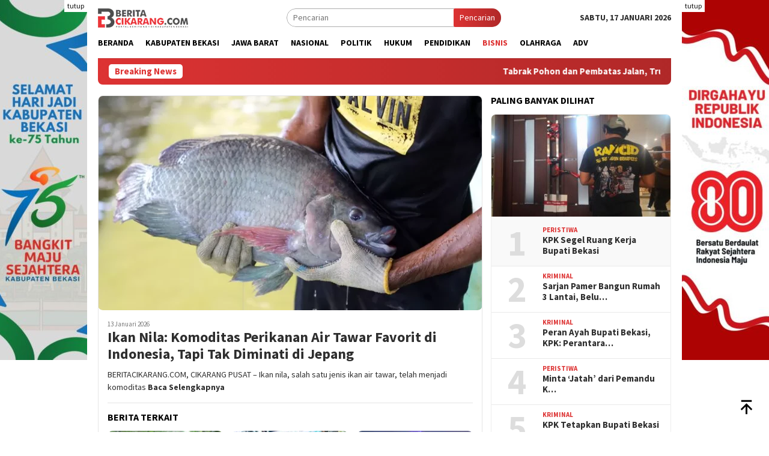

--- FILE ---
content_type: text/html; charset=UTF-8
request_url: https://beritacikarang.com/bisnis/
body_size: 18707
content:
<!DOCTYPE html>
<html lang="id">
<head itemscope="itemscope" itemtype="http://schema.org/WebSite">
<meta charset="UTF-8">
<meta name="viewport" content="width=device-width, initial-scale=1">
<link rel="profile" href="https://gmpg.org/xfn/11">

<meta name='robots' content='index, follow, max-image-preview:large, max-snippet:-1, max-video-preview:-1' />

	<!-- This site is optimized with the Yoast SEO Premium plugin v25.5 (Yoast SEO v25.5) - https://yoast.com/wordpress/plugins/seo/ -->
	<title>Bisnis - Berita Cikarang</title>
	<meta name="description" content="Kumpulan berita bisnis dan ekonomi terbaru hari ini di Kabupaten Bekasi." />
	<link rel="canonical" href="https://beritacikarang.com/bisnis/" />
	<link rel="next" href="https://beritacikarang.com/bisnis/page/2/" />
	<meta property="og:locale" content="id_ID" />
	<meta property="og:type" content="article" />
	<meta property="og:title" content="Bisnis Arsip" />
	<meta property="og:description" content="Kumpulan berita bisnis dan ekonomi terbaru hari ini di Kabupaten Bekasi." />
	<meta property="og:url" content="https://beritacikarang.com/bisnis/" />
	<meta property="og:site_name" content="Berita Cikarang" />
	<meta property="og:image" content="https://beritacikarang.com/wp-content/uploads/2023/06/Image-Berita-Cikarang.webp" />
	<meta property="og:image:width" content="752" />
	<meta property="og:image:height" content="452" />
	<meta property="og:image:type" content="image/webp" />
	<meta name="twitter:card" content="summary_large_image" />
	<meta name="twitter:site" content="@_beritacikarang" />
	<script type="application/ld+json" class="yoast-schema-graph">{"@context":"https://schema.org","@graph":[{"@type":"CollectionPage","@id":"https://beritacikarang.com/bisnis/","url":"https://beritacikarang.com/bisnis/","name":"Bisnis - Berita Cikarang","isPartOf":{"@id":"https://beritacikarang.com/#website"},"primaryImageOfPage":{"@id":"https://beritacikarang.com/bisnis/#primaryimage"},"image":{"@id":"https://beritacikarang.com/bisnis/#primaryimage"},"thumbnailUrl":"https://beritacikarang.com/wp-content/uploads/2026/01/nila-salin.webp","description":"Kumpulan berita bisnis dan ekonomi terbaru hari ini di Kabupaten Bekasi.","breadcrumb":{"@id":"https://beritacikarang.com/bisnis/#breadcrumb"},"inLanguage":"id"},{"@type":"ImageObject","inLanguage":"id","@id":"https://beritacikarang.com/bisnis/#primaryimage","url":"https://beritacikarang.com/wp-content/uploads/2026/01/nila-salin.webp","contentUrl":"https://beritacikarang.com/wp-content/uploads/2026/01/nila-salin.webp","width":670,"height":446,"caption":"Ikan nila"},{"@type":"BreadcrumbList","@id":"https://beritacikarang.com/bisnis/#breadcrumb","itemListElement":[{"@type":"ListItem","position":1,"name":"Home","item":"https://beritacikarang.com/"},{"@type":"ListItem","position":2,"name":"Bisnis"}]},{"@type":"WebSite","@id":"https://beritacikarang.com/#website","url":"https://beritacikarang.com/","name":"Berita Cikarang","description":"Portal Berita No 1 di Kabupaten Bekasi","publisher":{"@id":"https://beritacikarang.com/#organization"},"alternateName":"Bercik","potentialAction":[{"@type":"SearchAction","target":{"@type":"EntryPoint","urlTemplate":"https://beritacikarang.com/?s={search_term_string}"},"query-input":{"@type":"PropertyValueSpecification","valueRequired":true,"valueName":"search_term_string"}}],"inLanguage":"id"},{"@type":"Organization","@id":"https://beritacikarang.com/#organization","name":"Cikarang Media Komunika","alternateName":"CMK","url":"https://beritacikarang.com/","logo":{"@type":"ImageObject","inLanguage":"id","@id":"https://beritacikarang.com/#/schema/logo/image/","url":"https://beritacikarang.com/wp-content/uploads/2020/09/logo-bercik.jpg","contentUrl":"https://beritacikarang.com/wp-content/uploads/2020/09/logo-bercik.jpg","width":252,"height":252,"caption":"Cikarang Media Komunika"},"image":{"@id":"https://beritacikarang.com/#/schema/logo/image/"},"sameAs":["https://www.facebook.com/beritacikarangdotcom/","https://x.com/_beritacikarang"]}]}</script>
	<!-- / Yoast SEO Premium plugin. -->


<link rel='dns-prefetch' href='//www.googletagmanager.com' />
<link rel='dns-prefetch' href='//fonts.googleapis.com' />
<style id='wp-img-auto-sizes-contain-inline-css' type='text/css'>
img:is([sizes=auto i],[sizes^="auto," i]){contain-intrinsic-size:3000px 1500px}
/*# sourceURL=wp-img-auto-sizes-contain-inline-css */
</style>
<link rel='stylesheet' id='dashicons-css' href='https://beritacikarang.com/wp-includes/css/dashicons.min.css?ver=08766f' type='text/css' media='all' />
<link rel='stylesheet' id='post-views-counter-frontend-css' href='https://beritacikarang.com/wp-content/plugins/post-views-counter/css/frontend.min.css?ver=1.5.5' type='text/css' media='all' />
<link rel='stylesheet' id='contact-form-7-css' href='https://beritacikarang.com/wp-content/plugins/contact-form-7/includes/css/styles.css?ver=6.1' type='text/css' media='all' />
<link rel='stylesheet' id='bloggingpro-fonts-css' href='https://fonts.googleapis.com/css?family=Source+Sans+Pro%3Aregular%2Citalic%2C700%2C300%26subset%3Dlatin%2C&#038;ver=1.4.2' type='text/css' media='all' />
<link rel='stylesheet' id='bloggingpro-style-css' href='https://beritacikarang.com/wp-content/themes/bloggingpro/style.css?ver=1.4.2' type='text/css' media='all' />
<style id='bloggingpro-style-inline-css' type='text/css'>
kbd,a.button,button,.button,button.button,input[type="button"],input[type="reset"],input[type="submit"],.tagcloud a,ul.page-numbers li a.prev.page-numbers,ul.page-numbers li a.next.page-numbers,ul.page-numbers li span.page-numbers,.page-links > .page-link-number,.cat-links ul li a,.entry-footer .tag-text,.gmr-recentposts-widget li.listpost-gallery .gmr-rp-content .gmr-metacontent .cat-links-content a,.page-links > .post-page-numbers.current span,ol.comment-list li div.reply a,#cancel-comment-reply-link,.entry-footer .tags-links a:hover,.gmr-topnotification{background-color:#dd3333;}#primary-menu > li ul .current-menu-item > a,#primary-menu .sub-menu > li:hover > a,.cat-links-content a,.tagcloud li:before,a:hover,a:focus,a:active,.gmr-ontop:hover path,#navigationamp button.close-topnavmenu-wrap,.sidr a#sidr-id-close-topnavmenu-button,.sidr-class-menu-item i._mi,.sidr-class-menu-item img._mi,.text-marquee{color:#dd3333;}.widget-title:after,a.button,button,.button,button.button,input[type="button"],input[type="reset"],input[type="submit"],.tagcloud a,.sticky .gmr-box-content,.bypostauthor > .comment-body,.gmr-ajax-loader div:nth-child(1),.gmr-ajax-loader div:nth-child(2),.entry-footer .tags-links a:hover{border-color:#dd3333;}a,.gmr-ontop path{color:#2E2E2E;}.entry-content-single p a{color:#dd3333;}body{color:#2e2e2e;font-family:"Source Sans Pro","Helvetica Neue",sans-serif;font-weight:500;font-size:14px;}.site-header{background-image:url();-webkit-background-size:auto;-moz-background-size:auto;-o-background-size:auto;background-size:auto;background-repeat:repeat;background-position:center top;background-attachment:scroll;}.site-header,.gmr-verytopbanner{background-color:#ffffff;}.site-title a{color:#dd3333;}.site-description{color:#2e2e2e;}.top-header{background-color:#ffffff;}#gmr-responsive-menu,.gmr-mainmenu #primary-menu > li > a,.search-trigger .gmr-icon{color:#000000;}.gmr-mainmenu #primary-menu > li.menu-border > a span,.gmr-mainmenu #primary-menu > li.page_item_has_children > a:after,.gmr-mainmenu #primary-menu > li.menu-item-has-children > a:after,.gmr-mainmenu #primary-menu .sub-menu > li.page_item_has_children > a:after,.gmr-mainmenu #primary-menu .sub-menu > li.menu-item-has-children > a:after{border-color:#000000;}#gmr-responsive-menu:hover,.gmr-mainmenu #primary-menu > li:hover > a,.gmr-mainmenu #primary-menu > .current-menu-item > a,.gmr-mainmenu #primary-menu .current-menu-ancestor > a,.gmr-mainmenu #primary-menu .current_page_item > a,.gmr-mainmenu #primary-menu .current_page_ancestor > a,.search-trigger .gmr-icon:hover{color:#dd3333;}.gmr-mainmenu #primary-menu > li.menu-border:hover > a span,.gmr-mainmenu #primary-menu > li.menu-border.current-menu-item > a span,.gmr-mainmenu #primary-menu > li.menu-border.current-menu-ancestor > a span,.gmr-mainmenu #primary-menu > li.menu-border.current_page_item > a span,.gmr-mainmenu #primary-menu > li.menu-border.current_page_ancestor > a span,.gmr-mainmenu #primary-menu > li.page_item_has_children:hover > a:after,.gmr-mainmenu #primary-menu > li.menu-item-has-children:hover > a:after,.gmr-mainmenu #primary-menu .sub-menu > li.page_item_has_children:hover > a:after,.gmr-mainmenu #primary-menu .sub-menu > li.menu-item-has-children:hover > a:after{border-color:#dd3333;}.secondwrap-menu .gmr-mainmenu #primary-menu > li > a,.secondwrap-menu .search-trigger .gmr-icon{color:#2e2e2e;}#primary-menu > li.menu-border > a span{border-color:#2e2e2e;}.secondwrap-menu .gmr-mainmenu #primary-menu > li:hover > a,.secondwrap-menu .gmr-mainmenu #primary-menu > .current-menu-item > a,.secondwrap-menu .gmr-mainmenu #primary-menu .current-menu-ancestor > a,.secondwrap-menu .gmr-mainmenu #primary-menu .current_page_item > a,.secondwrap-menu .gmr-mainmenu #primary-menu .current_page_ancestor > a,.secondwrap-menu .gmr-mainmenu #primary-menu > li.page_item_has_children:hover > a:after,.secondwrap-menu .gmr-mainmenu #primary-menu > li.menu-item-has-children:hover > a:after,.secondwrap-menu .gmr-mainmenu #primary-menu .sub-menu > li.page_item_has_children:hover > a:after,.secondwrap-menu .gmr-mainmenu #primary-menu .sub-menu > li.menu-item-has-children:hover > a:after,.secondwrap-menu .search-trigger .gmr-icon:hover{color:#dd3333;}.secondwrap-menu .gmr-mainmenu #primary-menu > li.menu-border:hover > a span,.secondwrap-menu .gmr-mainmenu #primary-menu > li.menu-border.current-menu-item > a span,.secondwrap-menu .gmr-mainmenu #primary-menu > li.menu-border.current-menu-ancestor > a span,.secondwrap-menu .gmr-mainmenu #primary-menu > li.menu-border.current_page_item > a span,.secondwrap-menu .gmr-mainmenu #primary-menu > li.menu-border.current_page_ancestor > a span,.secondwrap-menu .gmr-mainmenu #primary-menu > li.page_item_has_children:hover > a:after,.secondwrap-menu .gmr-mainmenu #primary-menu > li.menu-item-has-children:hover > a:after,.secondwrap-menu .gmr-mainmenu #primary-menu .sub-menu > li.page_item_has_children:hover > a:after,.secondwrap-menu .gmr-mainmenu #primary-menu .sub-menu > li.menu-item-has-children:hover > a:after{border-color:#dd3333;}h1,h2,h3,h4,h5,h6,.h1,.h2,.h3,.h4,.h5,.h6,.site-title,#primary-menu > li > a,.gmr-rp-biglink a,.gmr-rp-link a,.gmr-gallery-related ul li p a{font-family:"Source Sans Pro","Helvetica Neue",sans-serif;}.entry-main-single,.entry-main-single p{font-size:17px;}h1.title,h1.entry-title{font-size:32px;}h2.entry-title{font-size:18px;}.footer-container{background-color:#F5F5F5;}.widget-footer,.content-footer,.site-footer,.content-footer h3.widget-title{color:#B4B4B4;}.widget-footer a,.content-footer a,.site-footer a{color:#565656;}.widget-footer a:hover,.content-footer a:hover,.site-footer a:hover{color:#dd3333;}
/*# sourceURL=bloggingpro-style-inline-css */
</style>
<script type="text/javascript" src="https://beritacikarang.com/wp-includes/js/jquery/jquery.min.js?ver=3.7.1" id="jquery-core-js"></script>
<script type="text/javascript" src="https://beritacikarang.com/wp-includes/js/jquery/jquery-migrate.min.js?ver=3.4.1" id="jquery-migrate-js"></script>
<style type="text/css" id="custom-background-css">
body.custom-background { background-color: #ffffff; }
</style>
	<link rel="icon" href="https://beritacikarang.com/wp-content/uploads/2022/09/Favicon-Berita-Cikarang-2022.png" sizes="32x32" />
<link rel="icon" href="https://beritacikarang.com/wp-content/uploads/2022/09/Favicon-Berita-Cikarang-2022.png" sizes="192x192" />
<link rel="apple-touch-icon" href="https://beritacikarang.com/wp-content/uploads/2022/09/Favicon-Berita-Cikarang-2022.png" />
<meta name="msapplication-TileImage" content="https://beritacikarang.com/wp-content/uploads/2022/09/Favicon-Berita-Cikarang-2022.png" />
		<style type="text/css" id="wp-custom-css">
			.meta-view{display:none! important;}		</style>
		<style id='global-styles-inline-css' type='text/css'>
:root{--wp--preset--aspect-ratio--square: 1;--wp--preset--aspect-ratio--4-3: 4/3;--wp--preset--aspect-ratio--3-4: 3/4;--wp--preset--aspect-ratio--3-2: 3/2;--wp--preset--aspect-ratio--2-3: 2/3;--wp--preset--aspect-ratio--16-9: 16/9;--wp--preset--aspect-ratio--9-16: 9/16;--wp--preset--color--black: #000000;--wp--preset--color--cyan-bluish-gray: #abb8c3;--wp--preset--color--white: #ffffff;--wp--preset--color--pale-pink: #f78da7;--wp--preset--color--vivid-red: #cf2e2e;--wp--preset--color--luminous-vivid-orange: #ff6900;--wp--preset--color--luminous-vivid-amber: #fcb900;--wp--preset--color--light-green-cyan: #7bdcb5;--wp--preset--color--vivid-green-cyan: #00d084;--wp--preset--color--pale-cyan-blue: #8ed1fc;--wp--preset--color--vivid-cyan-blue: #0693e3;--wp--preset--color--vivid-purple: #9b51e0;--wp--preset--gradient--vivid-cyan-blue-to-vivid-purple: linear-gradient(135deg,rgb(6,147,227) 0%,rgb(155,81,224) 100%);--wp--preset--gradient--light-green-cyan-to-vivid-green-cyan: linear-gradient(135deg,rgb(122,220,180) 0%,rgb(0,208,130) 100%);--wp--preset--gradient--luminous-vivid-amber-to-luminous-vivid-orange: linear-gradient(135deg,rgb(252,185,0) 0%,rgb(255,105,0) 100%);--wp--preset--gradient--luminous-vivid-orange-to-vivid-red: linear-gradient(135deg,rgb(255,105,0) 0%,rgb(207,46,46) 100%);--wp--preset--gradient--very-light-gray-to-cyan-bluish-gray: linear-gradient(135deg,rgb(238,238,238) 0%,rgb(169,184,195) 100%);--wp--preset--gradient--cool-to-warm-spectrum: linear-gradient(135deg,rgb(74,234,220) 0%,rgb(151,120,209) 20%,rgb(207,42,186) 40%,rgb(238,44,130) 60%,rgb(251,105,98) 80%,rgb(254,248,76) 100%);--wp--preset--gradient--blush-light-purple: linear-gradient(135deg,rgb(255,206,236) 0%,rgb(152,150,240) 100%);--wp--preset--gradient--blush-bordeaux: linear-gradient(135deg,rgb(254,205,165) 0%,rgb(254,45,45) 50%,rgb(107,0,62) 100%);--wp--preset--gradient--luminous-dusk: linear-gradient(135deg,rgb(255,203,112) 0%,rgb(199,81,192) 50%,rgb(65,88,208) 100%);--wp--preset--gradient--pale-ocean: linear-gradient(135deg,rgb(255,245,203) 0%,rgb(182,227,212) 50%,rgb(51,167,181) 100%);--wp--preset--gradient--electric-grass: linear-gradient(135deg,rgb(202,248,128) 0%,rgb(113,206,126) 100%);--wp--preset--gradient--midnight: linear-gradient(135deg,rgb(2,3,129) 0%,rgb(40,116,252) 100%);--wp--preset--font-size--small: 13px;--wp--preset--font-size--medium: 20px;--wp--preset--font-size--large: 36px;--wp--preset--font-size--x-large: 42px;--wp--preset--spacing--20: 0.44rem;--wp--preset--spacing--30: 0.67rem;--wp--preset--spacing--40: 1rem;--wp--preset--spacing--50: 1.5rem;--wp--preset--spacing--60: 2.25rem;--wp--preset--spacing--70: 3.38rem;--wp--preset--spacing--80: 5.06rem;--wp--preset--shadow--natural: 6px 6px 9px rgba(0, 0, 0, 0.2);--wp--preset--shadow--deep: 12px 12px 50px rgba(0, 0, 0, 0.4);--wp--preset--shadow--sharp: 6px 6px 0px rgba(0, 0, 0, 0.2);--wp--preset--shadow--outlined: 6px 6px 0px -3px rgb(255, 255, 255), 6px 6px rgb(0, 0, 0);--wp--preset--shadow--crisp: 6px 6px 0px rgb(0, 0, 0);}:where(.is-layout-flex){gap: 0.5em;}:where(.is-layout-grid){gap: 0.5em;}body .is-layout-flex{display: flex;}.is-layout-flex{flex-wrap: wrap;align-items: center;}.is-layout-flex > :is(*, div){margin: 0;}body .is-layout-grid{display: grid;}.is-layout-grid > :is(*, div){margin: 0;}:where(.wp-block-columns.is-layout-flex){gap: 2em;}:where(.wp-block-columns.is-layout-grid){gap: 2em;}:where(.wp-block-post-template.is-layout-flex){gap: 1.25em;}:where(.wp-block-post-template.is-layout-grid){gap: 1.25em;}.has-black-color{color: var(--wp--preset--color--black) !important;}.has-cyan-bluish-gray-color{color: var(--wp--preset--color--cyan-bluish-gray) !important;}.has-white-color{color: var(--wp--preset--color--white) !important;}.has-pale-pink-color{color: var(--wp--preset--color--pale-pink) !important;}.has-vivid-red-color{color: var(--wp--preset--color--vivid-red) !important;}.has-luminous-vivid-orange-color{color: var(--wp--preset--color--luminous-vivid-orange) !important;}.has-luminous-vivid-amber-color{color: var(--wp--preset--color--luminous-vivid-amber) !important;}.has-light-green-cyan-color{color: var(--wp--preset--color--light-green-cyan) !important;}.has-vivid-green-cyan-color{color: var(--wp--preset--color--vivid-green-cyan) !important;}.has-pale-cyan-blue-color{color: var(--wp--preset--color--pale-cyan-blue) !important;}.has-vivid-cyan-blue-color{color: var(--wp--preset--color--vivid-cyan-blue) !important;}.has-vivid-purple-color{color: var(--wp--preset--color--vivid-purple) !important;}.has-black-background-color{background-color: var(--wp--preset--color--black) !important;}.has-cyan-bluish-gray-background-color{background-color: var(--wp--preset--color--cyan-bluish-gray) !important;}.has-white-background-color{background-color: var(--wp--preset--color--white) !important;}.has-pale-pink-background-color{background-color: var(--wp--preset--color--pale-pink) !important;}.has-vivid-red-background-color{background-color: var(--wp--preset--color--vivid-red) !important;}.has-luminous-vivid-orange-background-color{background-color: var(--wp--preset--color--luminous-vivid-orange) !important;}.has-luminous-vivid-amber-background-color{background-color: var(--wp--preset--color--luminous-vivid-amber) !important;}.has-light-green-cyan-background-color{background-color: var(--wp--preset--color--light-green-cyan) !important;}.has-vivid-green-cyan-background-color{background-color: var(--wp--preset--color--vivid-green-cyan) !important;}.has-pale-cyan-blue-background-color{background-color: var(--wp--preset--color--pale-cyan-blue) !important;}.has-vivid-cyan-blue-background-color{background-color: var(--wp--preset--color--vivid-cyan-blue) !important;}.has-vivid-purple-background-color{background-color: var(--wp--preset--color--vivid-purple) !important;}.has-black-border-color{border-color: var(--wp--preset--color--black) !important;}.has-cyan-bluish-gray-border-color{border-color: var(--wp--preset--color--cyan-bluish-gray) !important;}.has-white-border-color{border-color: var(--wp--preset--color--white) !important;}.has-pale-pink-border-color{border-color: var(--wp--preset--color--pale-pink) !important;}.has-vivid-red-border-color{border-color: var(--wp--preset--color--vivid-red) !important;}.has-luminous-vivid-orange-border-color{border-color: var(--wp--preset--color--luminous-vivid-orange) !important;}.has-luminous-vivid-amber-border-color{border-color: var(--wp--preset--color--luminous-vivid-amber) !important;}.has-light-green-cyan-border-color{border-color: var(--wp--preset--color--light-green-cyan) !important;}.has-vivid-green-cyan-border-color{border-color: var(--wp--preset--color--vivid-green-cyan) !important;}.has-pale-cyan-blue-border-color{border-color: var(--wp--preset--color--pale-cyan-blue) !important;}.has-vivid-cyan-blue-border-color{border-color: var(--wp--preset--color--vivid-cyan-blue) !important;}.has-vivid-purple-border-color{border-color: var(--wp--preset--color--vivid-purple) !important;}.has-vivid-cyan-blue-to-vivid-purple-gradient-background{background: var(--wp--preset--gradient--vivid-cyan-blue-to-vivid-purple) !important;}.has-light-green-cyan-to-vivid-green-cyan-gradient-background{background: var(--wp--preset--gradient--light-green-cyan-to-vivid-green-cyan) !important;}.has-luminous-vivid-amber-to-luminous-vivid-orange-gradient-background{background: var(--wp--preset--gradient--luminous-vivid-amber-to-luminous-vivid-orange) !important;}.has-luminous-vivid-orange-to-vivid-red-gradient-background{background: var(--wp--preset--gradient--luminous-vivid-orange-to-vivid-red) !important;}.has-very-light-gray-to-cyan-bluish-gray-gradient-background{background: var(--wp--preset--gradient--very-light-gray-to-cyan-bluish-gray) !important;}.has-cool-to-warm-spectrum-gradient-background{background: var(--wp--preset--gradient--cool-to-warm-spectrum) !important;}.has-blush-light-purple-gradient-background{background: var(--wp--preset--gradient--blush-light-purple) !important;}.has-blush-bordeaux-gradient-background{background: var(--wp--preset--gradient--blush-bordeaux) !important;}.has-luminous-dusk-gradient-background{background: var(--wp--preset--gradient--luminous-dusk) !important;}.has-pale-ocean-gradient-background{background: var(--wp--preset--gradient--pale-ocean) !important;}.has-electric-grass-gradient-background{background: var(--wp--preset--gradient--electric-grass) !important;}.has-midnight-gradient-background{background: var(--wp--preset--gradient--midnight) !important;}.has-small-font-size{font-size: var(--wp--preset--font-size--small) !important;}.has-medium-font-size{font-size: var(--wp--preset--font-size--medium) !important;}.has-large-font-size{font-size: var(--wp--preset--font-size--large) !important;}.has-x-large-font-size{font-size: var(--wp--preset--font-size--x-large) !important;}
/*# sourceURL=global-styles-inline-css */
</style>
</head>

<body class="archive category category-bisnis category-12 custom-background wp-custom-logo wp-theme-bloggingpro gmr-theme idtheme kentooz gmr-sticky hfeed" itemscope="itemscope" itemtype="http://schema.org/WebPage">
<div id="full-container">
<a class="skip-link screen-reader-text" href="#main">Loncat ke konten</a>

<div class="gmr-floatbanner gmr-floatbanner-left"><div class="inner-floatleft"><button onclick="parentNode.remove()" title="tutup">tutup</button><img src="https://beritacikarang.com/wp-content/uploads/2025/08/1-e1755182206313.jpg" /></div></div><div class="gmr-floatbanner gmr-floatbanner-right"><div class="inner-floatright"><button onclick="parentNode.remove()" title="tutup">tutup</button><img src="https://beritacikarang.com/wp-content/uploads/2025/08/2-e1755182322767.jpg" /></div></div>
<header id="masthead" class="site-header" role="banner" itemscope="itemscope" itemtype="http://schema.org/WPHeader">
	<div class="container">
					<div class="clearfix gmr-headwrapper">

				<div class="list-table clearfix">
					<div class="table-row">
						<div class="table-cell onlymobile-menu">
															<a id="gmr-responsive-menu" href="#menus" rel="nofollow" title="Menu Mobile"><svg xmlns="http://www.w3.org/2000/svg" xmlns:xlink="http://www.w3.org/1999/xlink" aria-hidden="true" role="img" width="1em" height="1em" preserveAspectRatio="xMidYMid meet" viewBox="0 0 24 24"><path d="M3 6h18v2H3V6m0 5h18v2H3v-2m0 5h18v2H3v-2z" fill="currentColor"/></svg><span class="screen-reader-text">Menu Mobile</span></a>
													</div>
												<div class="close-topnavmenu-wrap"><a id="close-topnavmenu-button" rel="nofollow" href="#"><svg xmlns="http://www.w3.org/2000/svg" xmlns:xlink="http://www.w3.org/1999/xlink" aria-hidden="true" role="img" width="1em" height="1em" preserveAspectRatio="xMidYMid meet" viewBox="0 0 24 24"><path d="M12 20c-4.41 0-8-3.59-8-8s3.59-8 8-8s8 3.59 8 8s-3.59 8-8 8m0-18C6.47 2 2 6.47 2 12s4.47 10 10 10s10-4.47 10-10S17.53 2 12 2m2.59 6L12 10.59L9.41 8L8 9.41L10.59 12L8 14.59L9.41 16L12 13.41L14.59 16L16 14.59L13.41 12L16 9.41L14.59 8z" fill="currentColor"/></svg></a></div>
												<div class="table-cell gmr-logo">
															<div class="logo-wrap">
									<a href="https://beritacikarang.com/" class="custom-logo-link" itemprop="url" title="Berita Cikarang">
										<img src="https://beritacikarang.com/wp-content/uploads/2022/11/Logo-Berita-Cikarang.png.webp" alt="Berita Cikarang" title="Berita Cikarang" />
									</a>
								</div>
														</div>
													<div class="table-cell search">
								<a id="search-menu-button-top" class="responsive-searchbtn pull-right" href="#" rel="nofollow"><svg xmlns="http://www.w3.org/2000/svg" xmlns:xlink="http://www.w3.org/1999/xlink" aria-hidden="true" role="img" width="1em" height="1em" preserveAspectRatio="xMidYMid meet" viewBox="0 0 24 24"><g fill="none"><path d="M21 21l-4.486-4.494M19 10.5a8.5 8.5 0 1 1-17 0a8.5 8.5 0 0 1 17 0z" stroke="currentColor" stroke-width="2" stroke-linecap="round"/></g></svg></a>
								<form method="get" id="search-topsearchform-container" class="gmr-searchform searchform topsearchform" action="https://beritacikarang.com/">
									<input type="text" name="s" id="s" placeholder="Pencarian" />
									<button type="submit" class="topsearch-submit">Pencarian</button>
								</form>
							</div>
							<div class="table-cell gmr-table-date">
								<span class="gmr-top-date pull-right" data-lang="id"></span>
							</div>
											</div>
				</div>
							</div>
				</div><!-- .container -->
</header><!-- #masthead -->

<div class="top-header">
	<div class="container">
	<div class="gmr-menuwrap mainwrap-menu clearfix">
		<nav id="site-navigation" class="gmr-mainmenu" role="navigation" itemscope="itemscope" itemtype="http://schema.org/SiteNavigationElement">
			<ul id="primary-menu" class="menu"><li class="menu-item menu-item-type-menulogo-btn gmr-menulogo-btn"></li><li id="menu-item-13893" class="menu-item menu-item-type-custom menu-item-object-custom menu-item-home menu-item-13893"><a href="https://beritacikarang.com/" itemprop="url"><span itemprop="name">Beranda</span></a></li>
<li id="menu-item-41767" class="menu-item menu-item-type-taxonomy menu-item-object-category menu-item-41767"><a href="https://beritacikarang.com/kabupaten-bekasi/" itemprop="url"><span itemprop="name">Kabupaten Bekasi</span></a></li>
<li id="menu-item-39133" class="menu-item menu-item-type-taxonomy menu-item-object-category menu-item-39133"><a href="https://beritacikarang.com/jawa-barat/" itemprop="url"><span itemprop="name">Jawa Barat</span></a></li>
<li id="menu-item-39092" class="menu-item menu-item-type-taxonomy menu-item-object-category menu-item-39092"><a href="https://beritacikarang.com/nasional/" itemprop="url"><span itemprop="name">Nasional</span></a></li>
<li id="menu-item-13895" class="menu-item menu-item-type-taxonomy menu-item-object-category menu-item-13895"><a href="https://beritacikarang.com/politik/" itemprop="url"><span itemprop="name">Politik</span></a></li>
<li id="menu-item-13896" class="menu-item menu-item-type-taxonomy menu-item-object-category menu-item-13896"><a href="https://beritacikarang.com/kriminal/" itemprop="url"><span itemprop="name">Hukum</span></a></li>
<li id="menu-item-13897" class="menu-item menu-item-type-taxonomy menu-item-object-category menu-item-13897"><a href="https://beritacikarang.com/pendidikan/" itemprop="url"><span itemprop="name">Pendidikan</span></a></li>
<li id="menu-item-13898" class="menu-item menu-item-type-taxonomy menu-item-object-category current-menu-item menu-item-13898"><a href="https://beritacikarang.com/bisnis/" aria-current="page" itemprop="url"><span itemprop="name">Bisnis</span></a></li>
<li id="menu-item-13899" class="menu-item menu-item-type-taxonomy menu-item-object-category menu-item-13899"><a href="https://beritacikarang.com/olahraga/" itemprop="url"><span itemprop="name">Olahraga</span></a></li>
<li id="menu-item-33087" class="menu-item menu-item-type-taxonomy menu-item-object-category menu-item-33087"><a href="https://beritacikarang.com/advetorial/" itemprop="url"><span itemprop="name">Adv</span></a></li>
<li class="menu-item menu-item-type-search-btn gmr-search-btn pull-right"><a id="search-menu-button" href="#" rel="nofollow"><svg xmlns="http://www.w3.org/2000/svg" xmlns:xlink="http://www.w3.org/1999/xlink" aria-hidden="true" role="img" width="1em" height="1em" preserveAspectRatio="xMidYMid meet" viewBox="0 0 24 24"><g fill="none"><path d="M21 21l-4.486-4.494M19 10.5a8.5 8.5 0 1 1-17 0a8.5 8.5 0 0 1 17 0z" stroke="currentColor" stroke-width="2" stroke-linecap="round"/></g></svg></a><div class="search-dropdown search" id="search-dropdown-container"><form method="get" class="gmr-searchform searchform" action="https://beritacikarang.com/"><input type="text" name="s" id="s" placeholder="Pencarian" /></form></div></li></ul>		</nav><!-- #site-navigation -->
	</div>
		</div><!-- .container -->
</div><!-- .top-header -->
<div class="site inner-wrap" id="site-container">

<div class="container"><div class="gmr-topnotification"><div class="wrap-marquee"><div class="text-marquee">Breaking News</div><span class="marquee">				<a href="https://beritacikarang.com/tabrak-pohon-dan-pembatas-jalan-truk-kontainer-nyaris-terjun-ke-kalimalang/" class="gmr-recent-marquee" title="Tabrak Pohon dan Pembatas Jalan, Truk Kontainer Nyaris Terjun ke Kalimalang">Tabrak Pohon dan Pembatas Jalan, Truk Kontainer Nyaris Terjun ke Kalimalang</a>
							<a href="https://beritacikarang.com/bocah-7-tahun-hanyut-di-aliran-kali-jambe/" class="gmr-recent-marquee" title="Bocah 7 Tahun Hanyut di Aliran Kali Jambe">Bocah 7 Tahun Hanyut di Aliran Kali Jambe</a>
							<a href="https://beritacikarang.com/cuaca-kabupaten-bekasi-hari-ini-bmkg-prediksi-hujan-ringan/" class="gmr-recent-marquee" title="Cuaca Kabupaten Bekasi Hari ini: BMKG Prediksi Hujan Ringan">Cuaca Kabupaten Bekasi Hari ini: BMKG Prediksi Hujan Ringan</a>
							<a href="https://beritacikarang.com/mantan-bupati-bekasi-mochammad-djamhari-tutup-usia-di-bandung/" class="gmr-recent-marquee" title="Mantan Bupati Bekasi Mochammad Djamhari Tutup Usia di Bandung">Mantan Bupati Bekasi Mochammad Djamhari Tutup Usia di Bandung</a>
							<a href="https://beritacikarang.com/ratusan-pemotor-dialihkan-ke-jalan-tol-akibat-banjir-di-tarumajaya/" class="gmr-recent-marquee" title="Ratusan Pemotor Dialihkan ke Jalan Tol Akibat Banjir di Tarumajaya">Ratusan Pemotor Dialihkan ke Jalan Tol Akibat Banjir di Tarumajaya</a>
			</span></div></div></div>

	<div id="content" class="gmr-content">

		<div class="container">
			<div class="row">

<div id="primary" class="col-md-main">
	<div class="content-area">
		<div class="gmr-bigheadline clearfix">					<div class="gmr-big-headline">
						<div class="other-content-thumbnail thumb-radius">
							<a href="https://beritacikarang.com/ikan-nila-komoditas-perikanan-air-tawar-favorit-di-indonesia-tapi-tak-diminati-di-jepang/" title="Ikan Nila: Komoditas Perikanan Air Tawar Favorit di Indonesia, Tapi Tak Diminati di Jepang">
								<img width="640" height="358" src="https://beritacikarang.com/wp-content/uploads/2026/01/nila-salin-640x358.webp" class="attachment-verylarge size-verylarge wp-post-image" alt="Ikan nila" decoding="async" fetchpriority="high" srcset="https://beritacikarang.com/wp-content/uploads/2026/01/nila-salin-640x358.webp 640w, https://beritacikarang.com/wp-content/uploads/2026/01/nila-salin-200x112.webp 200w" sizes="(max-width: 640px) 100vw, 640px" title="nila salin" />							</a>
													</div>
						<div class="gmr-bigheadline-content">
							<div class="gmr-metacontent"><span class="posted-on"><time class="entry-date published updated" itemprop="dateModified" datetime="2026-01-13T17:56:30+07:00">13 Januari 2026</time></span></div>							<div class="gmr-rp-biglink">
								<a href="https://beritacikarang.com/ikan-nila-komoditas-perikanan-air-tawar-favorit-di-indonesia-tapi-tak-diminati-di-jepang/" class="gmr-slide-titlelink" title="Ikan Nila: Komoditas Perikanan Air Tawar Favorit di Indonesia, Tapi Tak Diminati di Jepang">Ikan Nila: Komoditas Perikanan Air Tawar Favorit di Indonesia, Tapi Tak Diminati di Jepang</a>
							</div>
							<p>BERITACIKARANG.COM, CIKARANG PUSAT &#8211; Ikan nila, salah satu jenis ikan air tawar, telah menjadi komoditas <a class="read-more" href="https://beritacikarang.com/ikan-nila-komoditas-perikanan-air-tawar-favorit-di-indonesia-tapi-tak-diminati-di-jepang/" title="Ikan Nila: Komoditas Perikanan Air Tawar Favorit di Indonesia, Tapi Tak Diminati di Jepang" itemprop="url">Baca Selengkapnya</a></p>
						</div>
					</div>
					<div class="gmr-owl-bigheadline">
							<h3 class="widget-title">Berita Terkait</h3>					<div class="gmr-owl-carousel-bigheadline owl-carousel owl-theme">
															<div class="gmr-slider-content">
															<div class="other-content-thumbnail thumb-radius">
									<a href="https://beritacikarang.com/potensi-ekspor-daun-ketapang-peluang-bisnis-yang-belum-maksimal-di-cikarang/" title="Potensi Ekspor Daun Ketapang, Peluang Bisnis yang Belum Maksimal di Cikarang">
										<img width="200" height="112" src="https://beritacikarang.com/wp-content/uploads/2026/01/daun-ketapang-taman-aspirasi-200x112.jpg" class="attachment-medium size-medium wp-post-image" alt="Daun ketapang yang sering kali dianggap remeh ternyata memiliki nilai jual tinggi di pasar internasional, khususnya Kanada dan Amerika Serikat. Daun ini dikenal memiliki manfaat besar, terutama dalam dunia perawatan ikan hias dan produk kecantikan alami. Namun, di Taman Aspirasi DPRD Kabupaten Bekasi, daun tersebut tampak berserakan tanpa pemanfaatan yang optimal." decoding="async" srcset="https://beritacikarang.com/wp-content/uploads/2026/01/daun-ketapang-taman-aspirasi-200x112.jpg 200w, https://beritacikarang.com/wp-content/uploads/2026/01/daun-ketapang-taman-aspirasi-300x170.jpg 300w, https://beritacikarang.com/wp-content/uploads/2026/01/daun-ketapang-taman-aspirasi-640x358.jpg 640w, https://beritacikarang.com/wp-content/uploads/2026/01/daun-ketapang-taman-aspirasi.jpg 750w" sizes="(max-width: 200px) 100vw, 200px" title="daun ketapang taman aspirasi" />																			</a>
								</div>
														<div class="gmr-rp-link">
							<div class="gmr-metacontent"><span class="posted-on"><time class="entry-date published" itemprop="datePublished" datetime="2026-01-07T15:47:29+07:00">7 Januari 2026</time><time class="updated" datetime="2026-01-07T16:10:08+07:00">7 Januari 2026</time></span></div>								<a href="https://beritacikarang.com/potensi-ekspor-daun-ketapang-peluang-bisnis-yang-belum-maksimal-di-cikarang/" class="gmr-slide-titlelink" title="Potensi Ekspor Daun Ketapang, Peluang Bisnis yang Belum Maksimal di Cikarang">Potensi Ekspor Daun Ketapang, Peluang Bisnis yang Belum Maksimal di Cikarang</a>
							</div>
						</div>
															<div class="gmr-slider-content">
															<div class="other-content-thumbnail thumb-radius">
									<a href="https://beritacikarang.com/pemkab-bekasi-apresiasi-csr-urban-farming-lippo-cikarang/" title="Pemkab Bekasi Apresiasi CSR Urban Farming Lippo Cikarang">
										<img width="200" height="112" src="https://beritacikarang.com/wp-content/uploads/2025/12/CSR-Lippo-Cikarang-200x112.jpg" class="attachment-medium size-medium wp-post-image" alt="Lippo Cikarang menyalurkan program CSR dengan konsep urban farming di lahan kritis bersama Bambu Foundation." decoding="async" srcset="https://beritacikarang.com/wp-content/uploads/2025/12/CSR-Lippo-Cikarang-200x112.jpg 200w, https://beritacikarang.com/wp-content/uploads/2025/12/CSR-Lippo-Cikarang-300x170.jpg 300w, https://beritacikarang.com/wp-content/uploads/2025/12/CSR-Lippo-Cikarang-640x358.jpg 640w" sizes="(max-width: 200px) 100vw, 200px" title="CSR Lippo Cikarang" />																			</a>
								</div>
														<div class="gmr-rp-link">
							<div class="gmr-metacontent"><span class="posted-on"><time class="entry-date published updated" itemprop="dateModified" datetime="2025-12-18T16:44:17+07:00">18 Desember 2025</time></span></div>								<a href="https://beritacikarang.com/pemkab-bekasi-apresiasi-csr-urban-farming-lippo-cikarang/" class="gmr-slide-titlelink" title="Pemkab Bekasi Apresiasi CSR Urban Farming Lippo Cikarang">Pemkab Bekasi Apresiasi CSR Urban Farming Lippo Cikarang</a>
							</div>
						</div>
															<div class="gmr-slider-content">
															<div class="other-content-thumbnail thumb-radius">
									<a href="https://beritacikarang.com/fox-lite-cikarang-hadirkan-malioboro-heritage-night-di-perayaan-tahun-baru-2026/" title="FOX Lite Cikarang Hadirkan &#8220;Malioboro Heritage Night&#8221; di Perayaan Tahun Baru 2026">
										<img width="200" height="112" src="https://beritacikarang.com/wp-content/uploads/2025/12/Fox-lite-Cikarang-200x112.jpg" class="attachment-medium size-medium wp-post-image" alt="Fox Lite Hotel Cikarang" decoding="async" srcset="https://beritacikarang.com/wp-content/uploads/2025/12/Fox-lite-Cikarang-200x112.jpg 200w, https://beritacikarang.com/wp-content/uploads/2025/12/Fox-lite-Cikarang-300x170.jpg 300w, https://beritacikarang.com/wp-content/uploads/2025/12/Fox-lite-Cikarang-640x358.jpg 640w" sizes="(max-width: 200px) 100vw, 200px" title="Fox lite Cikarang" />																			</a>
								</div>
														<div class="gmr-rp-link">
							<div class="gmr-metacontent"><span class="posted-on"><time class="entry-date published" itemprop="datePublished" datetime="2025-12-15T11:08:02+07:00">15 Desember 2025</time><time class="updated" datetime="2025-12-15T11:27:19+07:00">15 Desember 2025</time></span></div>								<a href="https://beritacikarang.com/fox-lite-cikarang-hadirkan-malioboro-heritage-night-di-perayaan-tahun-baru-2026/" class="gmr-slide-titlelink" title="FOX Lite Cikarang Hadirkan &#8220;Malioboro Heritage Night&#8221; di Perayaan Tahun Baru 2026">FOX Lite Cikarang Hadirkan &#8220;Malioboro Heritage Night&#8221; di Perayaan Tahun Baru 2026</a>
							</div>
						</div>
															<div class="gmr-slider-content">
															<div class="other-content-thumbnail thumb-radius">
									<a href="https://beritacikarang.com/lagi-ngetrend-tiktoker-cantik-jualan-kopi-keliling-di-cikarang/" title="Lagi Ngetrend! TikToker Cantik Jualan Kopi Keliling di Cikarang">
										<img width="200" height="112" src="https://beritacikarang.com/wp-content/uploads/2025/12/gina-2-200x112.jpg" class="attachment-medium size-medium wp-post-image" alt="Wiwit, seorang Tiktoker yang menjajakan kopi menggunakan kendaraan roda empat tak jauh dari area Komplek Perkantoran Pemerintahan Kabupaten Bekasi | Souce: IG @gina_angelia" decoding="async" srcset="https://beritacikarang.com/wp-content/uploads/2025/12/gina-2-200x112.jpg 200w, https://beritacikarang.com/wp-content/uploads/2025/12/gina-2-300x170.jpg 300w, https://beritacikarang.com/wp-content/uploads/2025/12/gina-2-640x358.jpg 640w" sizes="(max-width: 200px) 100vw, 200px" title="gina 2" />																			</a>
								</div>
														<div class="gmr-rp-link">
							<div class="gmr-metacontent"><span class="posted-on"><time class="entry-date published" itemprop="datePublished" datetime="2025-12-10T18:58:04+07:00">10 Desember 2025</time><time class="updated" datetime="2025-12-10T19:04:04+07:00">10 Desember 2025</time></span></div>								<a href="https://beritacikarang.com/lagi-ngetrend-tiktoker-cantik-jualan-kopi-keliling-di-cikarang/" class="gmr-slide-titlelink" title="Lagi Ngetrend! TikToker Cantik Jualan Kopi Keliling di Cikarang">Lagi Ngetrend! TikToker Cantik Jualan Kopi Keliling di Cikarang</a>
							</div>
						</div>
									</div></div></div>
		<h1 class="page-title" itemprop="headline">Kategori: <span>Bisnis</span></h1><div class="taxonomy-description"><p>Kumpulan berita bisnis dan ekonomi di Kabupaten Bekasi.</p>
</div>
		<main id="main" class="site-main gmr-infinite-selector" role="main">

		<div id="gmr-main-load">
<article id="post-58569" class="item-content gmr-box-content item-infinite gmr-smallthumb clearfix post-58569 post type-post status-publish format-standard has-post-thumbnail hentry category-bisnis tag-budidaya-ikan tag-ikan" itemscope="itemscope" itemtype="http://schema.org/CreativeWork">
	<div class="pull-left content-thumbnail thumb-radius"><a href="https://beritacikarang.com/ikan-nila-komoditas-perikanan-air-tawar-favorit-di-indonesia-tapi-tak-diminati-di-jepang/" itemprop="url" title="" rel="bookmark"><img width="200" height="112" src="https://beritacikarang.com/wp-content/uploads/2026/01/nila-salin-200x112.webp" class="attachment-medium size-medium wp-post-image" alt="Ikan nila" decoding="async" srcset="https://beritacikarang.com/wp-content/uploads/2026/01/nila-salin-200x112.webp 200w, https://beritacikarang.com/wp-content/uploads/2026/01/nila-salin-300x170.webp 300w, https://beritacikarang.com/wp-content/uploads/2026/01/nila-salin-640x358.webp 640w" sizes="(max-width: 200px) 100vw, 200px" title="nila salin" /></a></div>	<div class="item-article">
		<div class="gmr-metacontent gmr-metacontent-archive"><span class="cat-links-content"><a href="https://beritacikarang.com/bisnis/" rel="category tag">Bisnis</a></span><span class="entry-author vcard screen-reader-text" itemprop="author" itemscope="itemscope" itemtype="http://schema.org/person"><a class="url fn n" href="https://beritacikarang.com" title="Permalink ke: admin" itemprop="url"><span itemprop="name">admin</span></a></span><span class="posted-on byline"><time class="entry-date published updated" itemprop="dateModified" datetime="2026-01-13T17:56:30+07:00">13 Januari 2026</time></span></div>		<header class="entry-header">
			<h2 class="entry-title" itemprop="headline"><a href="https://beritacikarang.com/ikan-nila-komoditas-perikanan-air-tawar-favorit-di-indonesia-tapi-tak-diminati-di-jepang/" title="Ikan Nila: Komoditas Perikanan Air Tawar Favorit di Indonesia, Tapi Tak Diminati di Jepang" rel="bookmark">Ikan Nila: Komoditas Perikanan Air Tawar Favorit di Indonesia, Tapi Tak Diminati di Jepang</a></h2>		</header><!-- .entry-header -->

			<div class="entry-content entry-content-archive" itemprop="text">
				<p>BERITACIKARANG.COM, CIKARANG PUSAT &#8211; Ikan nila, salah satu jenis ikan air tawar, telah menjadi komoditas <a class="read-more" href="https://beritacikarang.com/ikan-nila-komoditas-perikanan-air-tawar-favorit-di-indonesia-tapi-tak-diminati-di-jepang/" title="Ikan Nila: Komoditas Perikanan Air Tawar Favorit di Indonesia, Tapi Tak Diminati di Jepang" itemprop="url">Baca Selengkapnya</a></p>
			</div><!-- .entry-content -->

	</div><!-- .item-article -->

	
</article><!-- #post-## -->

<article id="post-58524" class="item-content gmr-box-content item-infinite gmr-smallthumb clearfix post-58524 post type-post status-publish format-standard has-post-thumbnail hentry category-bisnis tag-budidaya-ikan" itemscope="itemscope" itemtype="http://schema.org/CreativeWork">
	<div class="pull-left content-thumbnail thumb-radius"><a href="https://beritacikarang.com/potensi-ekspor-daun-ketapang-peluang-bisnis-yang-belum-maksimal-di-cikarang/" itemprop="url" title="" rel="bookmark"><img width="200" height="112" src="https://beritacikarang.com/wp-content/uploads/2026/01/daun-ketapang-taman-aspirasi-200x112.jpg" class="attachment-medium size-medium wp-post-image" alt="Daun ketapang yang sering kali dianggap remeh ternyata memiliki nilai jual tinggi di pasar internasional, khususnya Kanada dan Amerika Serikat. Daun ini dikenal memiliki manfaat besar, terutama dalam dunia perawatan ikan hias dan produk kecantikan alami. Namun, di Taman Aspirasi DPRD Kabupaten Bekasi, daun tersebut tampak berserakan tanpa pemanfaatan yang optimal." decoding="async" srcset="https://beritacikarang.com/wp-content/uploads/2026/01/daun-ketapang-taman-aspirasi-200x112.jpg 200w, https://beritacikarang.com/wp-content/uploads/2026/01/daun-ketapang-taman-aspirasi-300x170.jpg 300w, https://beritacikarang.com/wp-content/uploads/2026/01/daun-ketapang-taman-aspirasi-640x358.jpg 640w, https://beritacikarang.com/wp-content/uploads/2026/01/daun-ketapang-taman-aspirasi.jpg 750w" sizes="(max-width: 200px) 100vw, 200px" title="daun ketapang taman aspirasi" /></a></div>	<div class="item-article">
		<div class="gmr-metacontent gmr-metacontent-archive"><span class="cat-links-content"><a href="https://beritacikarang.com/bisnis/" rel="category tag">Bisnis</a></span><span class="entry-author vcard screen-reader-text" itemprop="author" itemscope="itemscope" itemtype="http://schema.org/person"><a class="url fn n" href="https://beritacikarang.com" title="Permalink ke: admin" itemprop="url"><span itemprop="name">admin</span></a></span><span class="posted-on byline"><time class="entry-date published" itemprop="datePublished" datetime="2026-01-07T15:47:29+07:00">7 Januari 2026</time><time class="updated" datetime="2026-01-07T16:10:08+07:00">7 Januari 2026</time></span></div>		<header class="entry-header">
			<h2 class="entry-title" itemprop="headline"><a href="https://beritacikarang.com/potensi-ekspor-daun-ketapang-peluang-bisnis-yang-belum-maksimal-di-cikarang/" title="Potensi Ekspor Daun Ketapang, Peluang Bisnis yang Belum Maksimal di Cikarang" rel="bookmark">Potensi Ekspor Daun Ketapang, Peluang Bisnis yang Belum Maksimal di Cikarang</a></h2>		</header><!-- .entry-header -->

			<div class="entry-content entry-content-archive" itemprop="text">
				<p>BERITACIKARANG.COM, CIKARANG PUSAT &#8211; Daun ketapang yang sering kali dianggap remeh ternyata memiliki nilai jual <a class="read-more" href="https://beritacikarang.com/potensi-ekspor-daun-ketapang-peluang-bisnis-yang-belum-maksimal-di-cikarang/" title="Potensi Ekspor Daun Ketapang, Peluang Bisnis yang Belum Maksimal di Cikarang" itemprop="url">Baca Selengkapnya</a></p>
			</div><!-- .entry-content -->

	</div><!-- .item-article -->

	
</article><!-- #post-## -->

<article id="post-58250" class="item-content gmr-box-content item-infinite gmr-smallthumb clearfix post-58250 post type-post status-publish format-standard has-post-thumbnail hentry category-bisnis tag-csr tag-lippo-cikarang tag-tjsl tag-tjslp" itemscope="itemscope" itemtype="http://schema.org/CreativeWork">
	<div class="pull-left content-thumbnail thumb-radius"><a href="https://beritacikarang.com/pemkab-bekasi-apresiasi-csr-urban-farming-lippo-cikarang/" itemprop="url" title="" rel="bookmark"><img width="200" height="112" src="https://beritacikarang.com/wp-content/uploads/2025/12/CSR-Lippo-Cikarang-200x112.jpg" class="attachment-medium size-medium wp-post-image" alt="Lippo Cikarang menyalurkan program CSR dengan konsep urban farming di lahan kritis bersama Bambu Foundation." decoding="async" loading="lazy" srcset="https://beritacikarang.com/wp-content/uploads/2025/12/CSR-Lippo-Cikarang-200x112.jpg 200w, https://beritacikarang.com/wp-content/uploads/2025/12/CSR-Lippo-Cikarang-300x170.jpg 300w, https://beritacikarang.com/wp-content/uploads/2025/12/CSR-Lippo-Cikarang-640x358.jpg 640w" sizes="auto, (max-width: 200px) 100vw, 200px" title="CSR Lippo Cikarang" /></a></div>	<div class="item-article">
		<div class="gmr-metacontent gmr-metacontent-archive"><span class="cat-links-content"><a href="https://beritacikarang.com/bisnis/" rel="category tag">Bisnis</a></span><span class="entry-author vcard screen-reader-text" itemprop="author" itemscope="itemscope" itemtype="http://schema.org/person"><a class="url fn n" href="https://beritacikarang.com" title="Permalink ke: admin" itemprop="url"><span itemprop="name">admin</span></a></span><span class="posted-on byline"><time class="entry-date published updated" itemprop="dateModified" datetime="2025-12-18T16:44:17+07:00">18 Desember 2025</time></span></div>		<header class="entry-header">
			<h2 class="entry-title" itemprop="headline"><a href="https://beritacikarang.com/pemkab-bekasi-apresiasi-csr-urban-farming-lippo-cikarang/" title="Pemkab Bekasi Apresiasi CSR Urban Farming Lippo Cikarang" rel="bookmark">Pemkab Bekasi Apresiasi CSR Urban Farming Lippo Cikarang</a></h2>		</header><!-- .entry-header -->

			<div class="entry-content entry-content-archive" itemprop="text">
				<p>BERITACIKARANG.COM, CIKARANG SELATAN &#8211; Pemerintah Kabupaten Bekasi mengapresiasi program tanggung jawab sosial lingkungan perusahaan atau <a class="read-more" href="https://beritacikarang.com/pemkab-bekasi-apresiasi-csr-urban-farming-lippo-cikarang/" title="Pemkab Bekasi Apresiasi CSR Urban Farming Lippo Cikarang" itemprop="url">Baca Selengkapnya</a></p>
			</div><!-- .entry-content -->

	</div><!-- .item-article -->

	
</article><!-- #post-## -->

<article id="post-58175" class="item-content gmr-box-content item-infinite gmr-smallthumb clearfix post-58175 post type-post status-publish format-standard has-post-thumbnail hentry category-bisnis tag-hotel tag-nataru tag-tahun-baru" itemscope="itemscope" itemtype="http://schema.org/CreativeWork">
	<div class="pull-left content-thumbnail thumb-radius"><a href="https://beritacikarang.com/fox-lite-cikarang-hadirkan-malioboro-heritage-night-di-perayaan-tahun-baru-2026/" itemprop="url" title="" rel="bookmark"><img width="200" height="112" src="https://beritacikarang.com/wp-content/uploads/2025/12/Fox-lite-Cikarang-200x112.jpg" class="attachment-medium size-medium wp-post-image" alt="Fox Lite Hotel Cikarang" decoding="async" loading="lazy" srcset="https://beritacikarang.com/wp-content/uploads/2025/12/Fox-lite-Cikarang-200x112.jpg 200w, https://beritacikarang.com/wp-content/uploads/2025/12/Fox-lite-Cikarang-300x170.jpg 300w, https://beritacikarang.com/wp-content/uploads/2025/12/Fox-lite-Cikarang-640x358.jpg 640w" sizes="auto, (max-width: 200px) 100vw, 200px" title="Fox lite Cikarang" /></a></div>	<div class="item-article">
		<div class="gmr-metacontent gmr-metacontent-archive"><span class="cat-links-content"><a href="https://beritacikarang.com/bisnis/" rel="category tag">Bisnis</a></span><span class="entry-author vcard screen-reader-text" itemprop="author" itemscope="itemscope" itemtype="http://schema.org/person"><a class="url fn n" href="https://beritacikarang.com" title="Permalink ke: admin" itemprop="url"><span itemprop="name">admin</span></a></span><span class="posted-on byline"><time class="entry-date published" itemprop="datePublished" datetime="2025-12-15T11:08:02+07:00">15 Desember 2025</time><time class="updated" datetime="2025-12-15T11:27:19+07:00">15 Desember 2025</time></span></div>		<header class="entry-header">
			<h2 class="entry-title" itemprop="headline"><a href="https://beritacikarang.com/fox-lite-cikarang-hadirkan-malioboro-heritage-night-di-perayaan-tahun-baru-2026/" title="FOX Lite Cikarang Hadirkan &#8220;Malioboro Heritage Night&#8221; di Perayaan Tahun Baru 2026" rel="bookmark">FOX Lite Cikarang Hadirkan &#8220;Malioboro Heritage Night&#8221; di Perayaan Tahun Baru 2026</a></h2>		</header><!-- .entry-header -->

			<div class="entry-content entry-content-archive" itemprop="text">
				<p>BERITACIKARANG.COM, CIKARANG SELATAN  &#8211; FOX Lite Hotel Cikarang siap menjadi destinasi utama untuk merayakan pergantian <a class="read-more" href="https://beritacikarang.com/fox-lite-cikarang-hadirkan-malioboro-heritage-night-di-perayaan-tahun-baru-2026/" title="FOX Lite Cikarang Hadirkan &#8220;Malioboro Heritage Night&#8221; di Perayaan Tahun Baru 2026" itemprop="url">Baca Selengkapnya</a></p>
			</div><!-- .entry-content -->

	</div><!-- .item-article -->

	
</article><!-- #post-## -->

<article id="post-58117" class="item-content gmr-box-content item-infinite gmr-smallthumb clearfix post-58117 post type-post status-publish format-standard has-post-thumbnail hentry category-bisnis tag-coffe-shop tag-kopi-dan-kuliner-khas-indonesia tag-kopi-shop tag-rumah-kopi" itemscope="itemscope" itemtype="http://schema.org/CreativeWork">
	<div class="pull-left content-thumbnail thumb-radius"><a href="https://beritacikarang.com/lagi-ngetrend-tiktoker-cantik-jualan-kopi-keliling-di-cikarang/" itemprop="url" title="" rel="bookmark"><img width="200" height="112" src="https://beritacikarang.com/wp-content/uploads/2025/12/gina-2-200x112.jpg" class="attachment-medium size-medium wp-post-image" alt="Wiwit, seorang Tiktoker yang menjajakan kopi menggunakan kendaraan roda empat tak jauh dari area Komplek Perkantoran Pemerintahan Kabupaten Bekasi | Souce: IG @gina_angelia" decoding="async" loading="lazy" srcset="https://beritacikarang.com/wp-content/uploads/2025/12/gina-2-200x112.jpg 200w, https://beritacikarang.com/wp-content/uploads/2025/12/gina-2-300x170.jpg 300w, https://beritacikarang.com/wp-content/uploads/2025/12/gina-2-640x358.jpg 640w" sizes="auto, (max-width: 200px) 100vw, 200px" title="gina 2" /></a></div>	<div class="item-article">
		<div class="gmr-metacontent gmr-metacontent-archive"><span class="cat-links-content"><a href="https://beritacikarang.com/bisnis/" rel="category tag">Bisnis</a></span><span class="entry-author vcard screen-reader-text" itemprop="author" itemscope="itemscope" itemtype="http://schema.org/person"><a class="url fn n" href="https://beritacikarang.com" title="Permalink ke: admin" itemprop="url"><span itemprop="name">admin</span></a></span><span class="posted-on byline"><time class="entry-date published" itemprop="datePublished" datetime="2025-12-10T18:58:04+07:00">10 Desember 2025</time><time class="updated" datetime="2025-12-10T19:04:04+07:00">10 Desember 2025</time></span></div>		<header class="entry-header">
			<h2 class="entry-title" itemprop="headline"><a href="https://beritacikarang.com/lagi-ngetrend-tiktoker-cantik-jualan-kopi-keliling-di-cikarang/" title="Lagi Ngetrend! TikToker Cantik Jualan Kopi Keliling di Cikarang" rel="bookmark">Lagi Ngetrend! TikToker Cantik Jualan Kopi Keliling di Cikarang</a></h2>		</header><!-- .entry-header -->

			<div class="entry-content entry-content-archive" itemprop="text">
				<p>BERITACIKARANG.COM, CIKARANG PUSAT – Bisnis kopi kini semakin beragam dan kreatif. Tidak hanya dijajakan melalui <a class="read-more" href="https://beritacikarang.com/lagi-ngetrend-tiktoker-cantik-jualan-kopi-keliling-di-cikarang/" title="Lagi Ngetrend! TikToker Cantik Jualan Kopi Keliling di Cikarang" itemprop="url">Baca Selengkapnya</a></p>
			</div><!-- .entry-content -->

	</div><!-- .item-article -->

	
</article><!-- #post-## -->

<article id="post-58072" class="item-content gmr-box-content item-infinite gmr-smallthumb clearfix post-58072 post type-post status-publish format-standard has-post-thumbnail hentry category-bisnis tag-harga tag-pedagang-buah tag-pepaya" itemscope="itemscope" itemtype="http://schema.org/CreativeWork">
	<div class="pull-left content-thumbnail thumb-radius"><a href="https://beritacikarang.com/harga-pepaya-california-di-cikarang-stabil-permintaan-tetap-tinggi/" itemprop="url" title="" rel="bookmark"><img width="200" height="112" src="https://beritacikarang.com/wp-content/uploads/2025/12/pepaya-200x112.jpg" class="attachment-medium size-medium wp-post-image" alt="Pepaya California semakin diminati oleh masyarakat dan kini menjadi salah satu buah yang banyak dicari di toko-toko buah maupun warung sayur di wilayah Cikarang, Kabupaten Bekasi. Buah ini dikenal memiliki tekstur yang tidak mudah hancur, rasa manis yang segar, serta daya tahan yang lebih baik dibandingkan jenis pepaya lainnya." decoding="async" loading="lazy" srcset="https://beritacikarang.com/wp-content/uploads/2025/12/pepaya-200x112.jpg 200w, https://beritacikarang.com/wp-content/uploads/2025/12/pepaya-300x170.jpg 300w, https://beritacikarang.com/wp-content/uploads/2025/12/pepaya-640x358.jpg 640w, https://beritacikarang.com/wp-content/uploads/2025/12/pepaya.jpg 750w" sizes="auto, (max-width: 200px) 100vw, 200px" title="pepaya" /></a></div>	<div class="item-article">
		<div class="gmr-metacontent gmr-metacontent-archive"><span class="cat-links-content"><a href="https://beritacikarang.com/bisnis/" rel="category tag">Bisnis</a></span><span class="entry-author vcard screen-reader-text" itemprop="author" itemscope="itemscope" itemtype="http://schema.org/person"><a class="url fn n" href="https://beritacikarang.com" title="Permalink ke: admin" itemprop="url"><span itemprop="name">admin</span></a></span><span class="posted-on byline"><time class="entry-date published" itemprop="datePublished" datetime="2025-12-08T23:43:13+07:00">8 Desember 2025</time><time class="updated" datetime="2025-12-08T23:43:32+07:00">8 Desember 2025</time></span></div>		<header class="entry-header">
			<h2 class="entry-title" itemprop="headline"><a href="https://beritacikarang.com/harga-pepaya-california-di-cikarang-stabil-permintaan-tetap-tinggi/" title="Harga Pepaya California di Cikarang Stabil, Permintaan Tetap Tinggi" rel="bookmark">Harga Pepaya California di Cikarang Stabil, Permintaan Tetap Tinggi</a></h2>		</header><!-- .entry-header -->

			<div class="entry-content entry-content-archive" itemprop="text">
				<p>BERITACIKARANG.COM, CIKARANG SELATAN &#8211; Pepaya California semakin diminati oleh masyarakat dan kini menjadi salah satu <a class="read-more" href="https://beritacikarang.com/harga-pepaya-california-di-cikarang-stabil-permintaan-tetap-tinggi/" title="Harga Pepaya California di Cikarang Stabil, Permintaan Tetap Tinggi" itemprop="url">Baca Selengkapnya</a></p>
			</div><!-- .entry-content -->

	</div><!-- .item-article -->

	
</article><!-- #post-## -->

<article id="post-57957" class="item-content gmr-box-content item-infinite gmr-smallthumb clearfix post-57957 post type-post status-publish format-standard has-post-thumbnail hentry category-bisnis tag-lippo-cikarang tag-lpck" itemscope="itemscope" itemtype="http://schema.org/CreativeWork">
	<div class="pull-left content-thumbnail thumb-radius"><a href="https://beritacikarang.com/lippo-cikarang-wujudkan-pembangunan-berkelanjutan-ramah-lingkungan/" itemprop="url" title="" rel="bookmark"><img width="200" height="112" src="https://beritacikarang.com/wp-content/uploads/2025/12/Lippo-Cikarang-Perumahan-Ramah-Lingkungan-200x112.jpg" class="attachment-medium size-medium wp-post-image" alt="PT Lippo Cikarang Tbk (LPCK) mengintegrasikan praktik ramah lingkungan dalam operasionalnya guna mengurangi dampak terhadap lingkungan sekaligus memastikan keberlanjutan jangka panjang (sustainable development)." decoding="async" loading="lazy" srcset="https://beritacikarang.com/wp-content/uploads/2025/12/Lippo-Cikarang-Perumahan-Ramah-Lingkungan-200x112.jpg 200w, https://beritacikarang.com/wp-content/uploads/2025/12/Lippo-Cikarang-Perumahan-Ramah-Lingkungan-300x170.jpg 300w, https://beritacikarang.com/wp-content/uploads/2025/12/Lippo-Cikarang-Perumahan-Ramah-Lingkungan-640x358.jpg 640w" sizes="auto, (max-width: 200px) 100vw, 200px" title="Lippo Cikarang Perumahan Ramah Lingkungan" /></a></div>	<div class="item-article">
		<div class="gmr-metacontent gmr-metacontent-archive"><span class="cat-links-content"><a href="https://beritacikarang.com/bisnis/" rel="category tag">Bisnis</a></span><span class="entry-author vcard screen-reader-text" itemprop="author" itemscope="itemscope" itemtype="http://schema.org/person"><a class="url fn n" href="https://beritacikarang.com" title="Permalink ke: admin" itemprop="url"><span itemprop="name">admin</span></a></span><span class="posted-on byline"><time class="entry-date published updated" itemprop="dateModified" datetime="2025-12-02T18:10:48+07:00">2 Desember 2025</time></span></div>		<header class="entry-header">
			<h2 class="entry-title" itemprop="headline"><a href="https://beritacikarang.com/lippo-cikarang-wujudkan-pembangunan-berkelanjutan-ramah-lingkungan/" title="Lippo Cikarang Wujudkan Pembangunan Berkelanjutan Ramah Lingkungan" rel="bookmark">Lippo Cikarang Wujudkan Pembangunan Berkelanjutan Ramah Lingkungan</a></h2>		</header><!-- .entry-header -->

			<div class="entry-content entry-content-archive" itemprop="text">
				<p>BERITACIKARANG.COM, CIKARANG SELATAN &#8211; PT Lippo Cikarang Tbk (LPCK), pengembang properti perkotaan dengan fasilitas standar <a class="read-more" href="https://beritacikarang.com/lippo-cikarang-wujudkan-pembangunan-berkelanjutan-ramah-lingkungan/" title="Lippo Cikarang Wujudkan Pembangunan Berkelanjutan Ramah Lingkungan" itemprop="url">Baca Selengkapnya</a></p>
			</div><!-- .entry-content -->

	</div><!-- .item-article -->

	
</article><!-- #post-## -->

<article id="post-57857" class="item-content gmr-box-content item-infinite gmr-smallthumb clearfix post-57857 post type-post status-publish format-standard has-post-thumbnail hentry category-bisnis tag-investasi tag-lippo-cikarang tag-lpck" itemscope="itemscope" itemtype="http://schema.org/CreativeWork">
	<div class="pull-left content-thumbnail thumb-radius"><a href="https://beritacikarang.com/jawa-barat-pimpin-investasi-nasional-lpck-genjot-pertumbuhan-properti-di-cikarang/" itemprop="url" title="" rel="bookmark"><img width="200" height="112" src="https://beritacikarang.com/wp-content/uploads/2025/11/Lippo-Cikarang-Jawa-Barat-Juara-Invetasi-Nasional-2025-200x112.jpg" class="attachment-medium size-medium wp-post-image" alt="Selaras dengan tren positif investasi di Jawa Barat, PT Lippo Cikarang Tbk (LPCK) terus memperkuat posisinya sebagai pengembang terdepan melalui pengembangan kawasan Lippo Cikarang Cosmopolis (LCC)." decoding="async" loading="lazy" srcset="https://beritacikarang.com/wp-content/uploads/2025/11/Lippo-Cikarang-Jawa-Barat-Juara-Invetasi-Nasional-2025-200x112.jpg 200w, https://beritacikarang.com/wp-content/uploads/2025/11/Lippo-Cikarang-Jawa-Barat-Juara-Invetasi-Nasional-2025-300x170.jpg 300w, https://beritacikarang.com/wp-content/uploads/2025/11/Lippo-Cikarang-Jawa-Barat-Juara-Invetasi-Nasional-2025-640x358.jpg 640w" sizes="auto, (max-width: 200px) 100vw, 200px" title="Lippo Cikarang Jawa Barat Juara Invetasi Nasional 2025" /></a></div>	<div class="item-article">
		<div class="gmr-metacontent gmr-metacontent-archive"><span class="cat-links-content"><a href="https://beritacikarang.com/bisnis/" rel="category tag">Bisnis</a></span><span class="entry-author vcard screen-reader-text" itemprop="author" itemscope="itemscope" itemtype="http://schema.org/person"><a class="url fn n" href="https://beritacikarang.com" title="Permalink ke: admin" itemprop="url"><span itemprop="name">admin</span></a></span><span class="posted-on byline"><time class="entry-date published" itemprop="datePublished" datetime="2025-11-26T11:24:07+07:00">26 November 2025</time><time class="updated" datetime="2025-11-26T20:28:55+07:00">26 November 2025</time></span></div>		<header class="entry-header">
			<h2 class="entry-title" itemprop="headline"><a href="https://beritacikarang.com/jawa-barat-pimpin-investasi-nasional-lpck-genjot-pertumbuhan-properti-di-cikarang/" title="Jawa Barat Pimpin Investasi Nasional, LPCK Genjot Pertumbuhan Properti di Cikarang" rel="bookmark">Jawa Barat Pimpin Investasi Nasional, LPCK Genjot Pertumbuhan Properti di Cikarang</a></h2>		</header><!-- .entry-header -->

			<div class="entry-content entry-content-archive" itemprop="text">
				<p>BERITACIKARANG.COM, CIKARANG SELATAN &#8211; Jawa Barat kembali menunjukkan daya tariknya sebagai pusat investasi nasional. Pada <a class="read-more" href="https://beritacikarang.com/jawa-barat-pimpin-investasi-nasional-lpck-genjot-pertumbuhan-properti-di-cikarang/" title="Jawa Barat Pimpin Investasi Nasional, LPCK Genjot Pertumbuhan Properti di Cikarang" itemprop="url">Baca Selengkapnya</a></p>
			</div><!-- .entry-content -->

	</div><!-- .item-article -->

	
</article><!-- #post-## -->

<article id="post-57744" class="item-content gmr-box-content item-infinite gmr-smallthumb clearfix post-57744 post type-post status-publish format-standard has-post-thumbnail hentry category-bisnis tag-csr tag-lippo-cikarang tag-tjsl" itemscope="itemscope" itemtype="http://schema.org/CreativeWork">
	<div class="pull-left content-thumbnail thumb-radius"><a href="https://beritacikarang.com/gulirkan-program-cahaya-desa-lippoland-salurkan-1-000-lampu-led-untuk-masyarakat-di-8-desa/" itemprop="url" title="" rel="bookmark"><img width="200" height="112" src="https://beritacikarang.com/wp-content/uploads/2025/11/LippoLand-Cahaya-Desa-200x112.jpg" class="attachment-medium size-medium wp-post-image" alt="LippoLand kembali menunjukkan komitmennya terhadap masyarakat sekitar melalui program sosial bertajuk Cahaya Desa. Dalam program ini, sebanyak 1.000 lampu LED telah disalurkan kepada masyarakat di 8 desa yang berada di sekitar kawasan Lippo Cikarang Cosmopolis (LCC), yakni Desa Cibatu, Cicau, Sukasari, Sukadami, Serang, Sukaresmi, Pasirsari, dan Jayamukti." decoding="async" loading="lazy" srcset="https://beritacikarang.com/wp-content/uploads/2025/11/LippoLand-Cahaya-Desa-200x112.jpg 200w, https://beritacikarang.com/wp-content/uploads/2025/11/LippoLand-Cahaya-Desa-300x170.jpg 300w, https://beritacikarang.com/wp-content/uploads/2025/11/LippoLand-Cahaya-Desa-640x358.jpg 640w" sizes="auto, (max-width: 200px) 100vw, 200px" title="LippoLand Cahaya Desa" /></a></div>	<div class="item-article">
		<div class="gmr-metacontent gmr-metacontent-archive"><span class="cat-links-content"><a href="https://beritacikarang.com/bisnis/" rel="category tag">Bisnis</a></span><span class="entry-author vcard screen-reader-text" itemprop="author" itemscope="itemscope" itemtype="http://schema.org/person"><a class="url fn n" href="https://beritacikarang.com" title="Permalink ke: admin" itemprop="url"><span itemprop="name">admin</span></a></span><span class="posted-on byline"><time class="entry-date published" itemprop="datePublished" datetime="2025-11-21T12:37:17+07:00">21 November 2025</time><time class="updated" datetime="2025-11-21T16:39:43+07:00">21 November 2025</time></span></div>		<header class="entry-header">
			<h2 class="entry-title" itemprop="headline"><a href="https://beritacikarang.com/gulirkan-program-cahaya-desa-lippoland-salurkan-1-000-lampu-led-untuk-masyarakat-di-8-desa/" title="Gulirkan Program Cahaya Desa, LippoLand Salurkan 1.000 Lampu LED untuk Masyarakat di 8 Desa" rel="bookmark">Gulirkan Program Cahaya Desa, LippoLand Salurkan 1.000 Lampu LED untuk Masyarakat di 8 Desa</a></h2>		</header><!-- .entry-header -->

			<div class="entry-content entry-content-archive" itemprop="text">
				<p>BERITACIKARANG.COM, CIKARANG SELATAN &#8211; LippoLand kembali menunjukkan komitmennya terhadap masyarakat sekitar melalui program sosial bertajuk <a class="read-more" href="https://beritacikarang.com/gulirkan-program-cahaya-desa-lippoland-salurkan-1-000-lampu-led-untuk-masyarakat-di-8-desa/" title="Gulirkan Program Cahaya Desa, LippoLand Salurkan 1.000 Lampu LED untuk Masyarakat di 8 Desa" itemprop="url">Baca Selengkapnya</a></p>
			</div><!-- .entry-content -->

	</div><!-- .item-article -->

	
</article><!-- #post-## -->

<article id="post-57638" class="item-content gmr-box-content item-infinite gmr-smallthumb clearfix post-57638 post type-post status-publish format-standard has-post-thumbnail hentry category-bisnis tag-csr tag-harrosa-darma-nusantara tag-tjslp" itemscope="itemscope" itemtype="http://schema.org/CreativeWork">
	<div class="pull-left content-thumbnail thumb-radius"><a href="https://beritacikarang.com/harrosa-darma-nusantara-dan-midea-indonesia-salurkan-13-ton-beras-untuk-warga-cibuntu/" itemprop="url" title="" rel="bookmark"><img width="200" height="112" src="https://beritacikarang.com/wp-content/uploads/2025/11/harrosa-darma-nusantara-beras-cibuntu-200x112.jpg" class="attachment-medium size-medium wp-post-image" alt="PT Harrosa Darma Nusantara bersama PT Jaya Refrigeration Equipment (Midea Indonesia) menyerahkan bantuan berupa 13 ton beras kepada warga Desa Cibuntu, Kecamatan Cibitung, Kabupaten Bekasi, pada Jumat (14/11). Bantuan ini merupakan bagian dari program tanggung jawab sosial perusahaan (CSR) kepada masyarakat sekitar." decoding="async" loading="lazy" srcset="https://beritacikarang.com/wp-content/uploads/2025/11/harrosa-darma-nusantara-beras-cibuntu-200x112.jpg 200w, https://beritacikarang.com/wp-content/uploads/2025/11/harrosa-darma-nusantara-beras-cibuntu-300x170.jpg 300w, https://beritacikarang.com/wp-content/uploads/2025/11/harrosa-darma-nusantara-beras-cibuntu-640x358.jpg 640w, https://beritacikarang.com/wp-content/uploads/2025/11/harrosa-darma-nusantara-beras-cibuntu.jpg 750w" sizes="auto, (max-width: 200px) 100vw, 200px" title="harrosa darma nusantara beras cibuntu" /></a></div>	<div class="item-article">
		<div class="gmr-metacontent gmr-metacontent-archive"><span class="cat-links-content"><a href="https://beritacikarang.com/bisnis/" rel="category tag">Bisnis</a></span><span class="entry-author vcard screen-reader-text" itemprop="author" itemscope="itemscope" itemtype="http://schema.org/person"><a class="url fn n" href="https://beritacikarang.com" title="Permalink ke: admin" itemprop="url"><span itemprop="name">admin</span></a></span><span class="posted-on byline"><time class="entry-date published" itemprop="datePublished" datetime="2025-11-14T13:38:28+07:00">14 November 2025</time><time class="updated" datetime="2025-11-14T13:45:07+07:00">14 November 2025</time></span></div>		<header class="entry-header">
			<h2 class="entry-title" itemprop="headline"><a href="https://beritacikarang.com/harrosa-darma-nusantara-dan-midea-indonesia-salurkan-13-ton-beras-untuk-warga-cibuntu/" title="Harrosa Darma Nusantara dan Midea Indonesia Salurkan 13 Ton Beras untuk Warga Cibuntu" rel="bookmark">Harrosa Darma Nusantara dan Midea Indonesia Salurkan 13 Ton Beras untuk Warga Cibuntu</a></h2>		</header><!-- .entry-header -->

			<div class="entry-content entry-content-archive" itemprop="text">
				<p>BERITACIKARANG.COM, CIBITUNG – PT Harrosa Darma Nusantara bersama PT Jaya Refrigeration Equipment (Midea Indonesia) menyerahkan <a class="read-more" href="https://beritacikarang.com/harrosa-darma-nusantara-dan-midea-indonesia-salurkan-13-ton-beras-untuk-warga-cibuntu/" title="Harrosa Darma Nusantara dan Midea Indonesia Salurkan 13 Ton Beras untuk Warga Cibuntu" itemprop="url">Baca Selengkapnya</a></p>
			</div><!-- .entry-content -->

	</div><!-- .item-article -->

	
</article><!-- #post-## -->

<article id="post-57484" class="item-content gmr-box-content item-infinite gmr-smallthumb clearfix post-57484 post type-post status-publish format-standard has-post-thumbnail hentry category-bisnis tag-lippo-cikarang tag-lpck" itemscope="itemscope" itemtype="http://schema.org/CreativeWork">
	<div class="pull-left content-thumbnail thumb-radius"><a href="https://beritacikarang.com/lippo-cikarang-catatkan-marketing-sales-rp12-triliun-hingga-september-2025/" itemprop="url" title="" rel="bookmark"><img width="200" height="112" src="https://beritacikarang.com/wp-content/uploads/2025/11/lippo-cikarang-LPCK-200x112.jpg" class="attachment-medium size-medium wp-post-image" alt="PT Lippo Cikarang Tbk (LPCK) sukses mencatatkan nilai pra-penjualan (marketing sales) sebesar Rp1,2 triliun hingga akhir September 2025. Angka ini setara dengan 73% dari target tahunan 2025 sebesar Rp1,65 triliun." decoding="async" loading="lazy" srcset="https://beritacikarang.com/wp-content/uploads/2025/11/lippo-cikarang-LPCK-200x112.jpg 200w, https://beritacikarang.com/wp-content/uploads/2025/11/lippo-cikarang-LPCK-300x170.jpg 300w, https://beritacikarang.com/wp-content/uploads/2025/11/lippo-cikarang-LPCK-640x358.jpg 640w, https://beritacikarang.com/wp-content/uploads/2025/11/lippo-cikarang-LPCK.jpg 750w" sizes="auto, (max-width: 200px) 100vw, 200px" title="lippo cikarang LPCK" /></a></div>	<div class="item-article">
		<div class="gmr-metacontent gmr-metacontent-archive"><span class="cat-links-content"><a href="https://beritacikarang.com/bisnis/" rel="category tag">Bisnis</a></span><span class="entry-author vcard screen-reader-text" itemprop="author" itemscope="itemscope" itemtype="http://schema.org/person"><a class="url fn n" href="https://beritacikarang.com" title="Permalink ke: admin" itemprop="url"><span itemprop="name">admin</span></a></span><span class="posted-on byline"><time class="entry-date published updated" itemprop="dateModified" datetime="2025-11-03T16:48:44+07:00">3 November 2025</time></span></div>		<header class="entry-header">
			<h2 class="entry-title" itemprop="headline"><a href="https://beritacikarang.com/lippo-cikarang-catatkan-marketing-sales-rp12-triliun-hingga-september-2025/" title="Lippo Cikarang Catatkan Marketing Sales Rp1,2 Triliun hingga September 2025" rel="bookmark">Lippo Cikarang Catatkan Marketing Sales Rp1,2 Triliun hingga September 2025</a></h2>		</header><!-- .entry-header -->

			<div class="entry-content entry-content-archive" itemprop="text">
				<p>BERITACIKARANG.COM, CIKARANG SELATAN &#8211; PT Lippo Cikarang Tbk (LPCK) sukses mencatatkan nilai pra-penjualan (marketing sales) <a class="read-more" href="https://beritacikarang.com/lippo-cikarang-catatkan-marketing-sales-rp12-triliun-hingga-september-2025/" title="Lippo Cikarang Catatkan Marketing Sales Rp1,2 Triliun hingga September 2025" itemprop="url">Baca Selengkapnya</a></p>
			</div><!-- .entry-content -->

	</div><!-- .item-article -->

	
</article><!-- #post-## -->

<article id="post-57344" class="item-content gmr-box-content item-infinite gmr-smallthumb clearfix post-57344 post type-post status-publish format-standard has-post-thumbnail hentry category-bisnis tag-lippo-cikarang tag-lpck" itemscope="itemscope" itemtype="http://schema.org/CreativeWork">
	<div class="pull-left content-thumbnail thumb-radius"><a href="https://beritacikarang.com/lpck-perkuat-tata-kelola-keberlanjutan-lewat-program-sosial-dan-lingkungan/" itemprop="url" title="" rel="bookmark"><img width="200" height="112" src="https://beritacikarang.com/wp-content/uploads/2025/10/LPCK-200x112.jpg" class="attachment-medium size-medium wp-post-image" alt="PT Lippo Cikarang Tbk (LPCK) berupaya menyerap tenaga kerja di sekitar wilayah operasional untuk beberapa bidang seperti tenaga kebersihan dan tenaga keamanan. Hal ini merupakan salah satu cara untuk membantu perekonomian sekitar Lippo Cikarang Cosmopolis untuk bisa berdampak bagi masyarakat sekitar." decoding="async" loading="lazy" srcset="https://beritacikarang.com/wp-content/uploads/2025/10/LPCK-200x112.jpg 200w, https://beritacikarang.com/wp-content/uploads/2025/10/LPCK-300x170.jpg 300w, https://beritacikarang.com/wp-content/uploads/2025/10/LPCK-640x358.jpg 640w, https://beritacikarang.com/wp-content/uploads/2025/10/LPCK.jpg 750w" sizes="auto, (max-width: 200px) 100vw, 200px" title="LPCK" /></a></div>	<div class="item-article">
		<div class="gmr-metacontent gmr-metacontent-archive"><span class="cat-links-content"><a href="https://beritacikarang.com/bisnis/" rel="category tag">Bisnis</a></span><span class="entry-author vcard screen-reader-text" itemprop="author" itemscope="itemscope" itemtype="http://schema.org/person"><a class="url fn n" href="https://beritacikarang.com" title="Permalink ke: admin" itemprop="url"><span itemprop="name">admin</span></a></span><span class="posted-on byline"><time class="entry-date published" itemprop="datePublished" datetime="2025-10-24T14:57:10+07:00">24 Oktober 2025</time><time class="updated" datetime="2025-10-24T15:15:08+07:00">24 Oktober 2025</time></span></div>		<header class="entry-header">
			<h2 class="entry-title" itemprop="headline"><a href="https://beritacikarang.com/lpck-perkuat-tata-kelola-keberlanjutan-lewat-program-sosial-dan-lingkungan/" title="LPCK Perkuat Tata Kelola Keberlanjutan Lewat Program Sosial dan Lingkungan" rel="bookmark">LPCK Perkuat Tata Kelola Keberlanjutan Lewat Program Sosial dan Lingkungan</a></h2>		</header><!-- .entry-header -->

			<div class="entry-content entry-content-archive" itemprop="text">
				<p>BERITACIKARANG.COM, CIKARANG SELATAN &#8211; PT Lippo Cikarang Tbk (LPCK) meluncurkan berbagai inisiatif untuk memperkuat kontribusi <a class="read-more" href="https://beritacikarang.com/lpck-perkuat-tata-kelola-keberlanjutan-lewat-program-sosial-dan-lingkungan/" title="LPCK Perkuat Tata Kelola Keberlanjutan Lewat Program Sosial dan Lingkungan" itemprop="url">Baca Selengkapnya</a></p>
			</div><!-- .entry-content -->

	</div><!-- .item-article -->

	
</article><!-- #post-## -->

<article id="post-57237" class="item-content gmr-box-content item-infinite gmr-smallthumb clearfix post-57237 post type-post status-publish format-standard has-post-thumbnail hentry category-bisnis tag-pnm" itemscope="itemscope" itemtype="http://schema.org/CreativeWork">
	<div class="pull-left content-thumbnail thumb-radius"><a href="https://beritacikarang.com/pnm-raih-penghargaan-global-microfinance-female-empowerment-award/" itemprop="url" title="" rel="bookmark"><img width="200" height="112" src="https://beritacikarang.com/wp-content/uploads/2025/10/pnm-penghargaan-cnbc-awards-2025-200x112.jpg" class="attachment-medium size-medium wp-post-image" alt="PT Permodalan Nasional Madani (PNM) kembali menorehkan prestasi gemilang di tingkat nasional dengan meraih penghargaan bergengsi Global Microfinance &amp; Female Empowerment Award dalam ajang CNBC Indonesia Awards 2025" decoding="async" loading="lazy" srcset="https://beritacikarang.com/wp-content/uploads/2025/10/pnm-penghargaan-cnbc-awards-2025-200x112.jpg 200w, https://beritacikarang.com/wp-content/uploads/2025/10/pnm-penghargaan-cnbc-awards-2025-300x170.jpg 300w, https://beritacikarang.com/wp-content/uploads/2025/10/pnm-penghargaan-cnbc-awards-2025-640x358.jpg 640w" sizes="auto, (max-width: 200px) 100vw, 200px" title="pnm penghargaan cnbc awards 2025" /></a></div>	<div class="item-article">
		<div class="gmr-metacontent gmr-metacontent-archive"><span class="cat-links-content"><a href="https://beritacikarang.com/bisnis/" rel="category tag">Bisnis</a></span><span class="entry-author vcard screen-reader-text" itemprop="author" itemscope="itemscope" itemtype="http://schema.org/person"><a class="url fn n" href="https://beritacikarang.com" title="Permalink ke: admin" itemprop="url"><span itemprop="name">admin</span></a></span><span class="posted-on byline"><time class="entry-date published" itemprop="datePublished" datetime="2025-10-17T15:09:16+07:00">17 Oktober 2025</time><time class="updated" datetime="2025-10-17T15:14:01+07:00">17 Oktober 2025</time></span></div>		<header class="entry-header">
			<h2 class="entry-title" itemprop="headline"><a href="https://beritacikarang.com/pnm-raih-penghargaan-global-microfinance-female-empowerment-award/" title="PNM Raih Penghargaan Global Microfinance &#038; Female Empowerment Award" rel="bookmark">PNM Raih Penghargaan Global Microfinance &#038; Female Empowerment Award</a></h2>		</header><!-- .entry-header -->

			<div class="entry-content entry-content-archive" itemprop="text">
				<p>BERITACIKARANG.COM, JAKARTA &#8211; PT Permodalan Nasional Madani (PNM) kembali menorehkan prestasi gemilang di tingkat nasional <a class="read-more" href="https://beritacikarang.com/pnm-raih-penghargaan-global-microfinance-female-empowerment-award/" title="PNM Raih Penghargaan Global Microfinance &#038; Female Empowerment Award" itemprop="url">Baca Selengkapnya</a></p>
			</div><!-- .entry-content -->

	</div><!-- .item-article -->

	
</article><!-- #post-## -->

<article id="post-57216" class="item-content gmr-box-content item-infinite gmr-smallthumb clearfix post-57216 post type-post status-publish format-standard has-post-thumbnail hentry category-bisnis tag-lippo-cikarang tag-lpck tag-rumah" itemscope="itemscope" itemtype="http://schema.org/CreativeWork">
	<div class="pull-left content-thumbnail thumb-radius"><a href="https://beritacikarang.com/bekasi-jadi-kawasan-sunrise-property-lippo-cikarang-catat-lonjakan-penjualan-224-persen/" itemprop="url" title="" rel="bookmark"><img width="200" height="112" src="https://beritacikarang.com/wp-content/uploads/2025/10/sunrise-property-200x112.jpg" class="attachment-medium size-medium wp-post-image" alt="Dikenal sebagai pusat industri nasional, ribuan pabrik dan perusahaan beroperasi di Kabupaten Bekasi dan menyerap tenaga kerja dalam jumlah besar. Kehadiran pekerja dari kalangan milenial dan Gen Z turut mendongkrak kebutuhan akan hunian yang dekat dengan lokasi kerja, salah satunya di Kawasan Lippo Cikarang." decoding="async" loading="lazy" srcset="https://beritacikarang.com/wp-content/uploads/2025/10/sunrise-property-200x112.jpg 200w, https://beritacikarang.com/wp-content/uploads/2025/10/sunrise-property-300x170.jpg 300w, https://beritacikarang.com/wp-content/uploads/2025/10/sunrise-property-640x358.jpg 640w" sizes="auto, (max-width: 200px) 100vw, 200px" title="sunrise property" /></a></div>	<div class="item-article">
		<div class="gmr-metacontent gmr-metacontent-archive"><span class="cat-links-content"><a href="https://beritacikarang.com/bisnis/" rel="category tag">Bisnis</a></span><span class="entry-author vcard screen-reader-text" itemprop="author" itemscope="itemscope" itemtype="http://schema.org/person"><a class="url fn n" href="https://beritacikarang.com" title="Permalink ke: admin" itemprop="url"><span itemprop="name">admin</span></a></span><span class="posted-on byline"><time class="entry-date published" itemprop="datePublished" datetime="2025-10-16T15:36:08+07:00">16 Oktober 2025</time><time class="updated" datetime="2025-10-16T15:40:55+07:00">16 Oktober 2025</time></span></div>		<header class="entry-header">
			<h2 class="entry-title" itemprop="headline"><a href="https://beritacikarang.com/bekasi-jadi-kawasan-sunrise-property-lippo-cikarang-catat-lonjakan-penjualan-224-persen/" title="Bekasi Jadi Kawasan Sunrise Property: Lippo Cikarang Catat Lonjakan Penjualan 224 Persen!" rel="bookmark">Bekasi Jadi Kawasan Sunrise Property: Lippo Cikarang Catat Lonjakan Penjualan 224 Persen!</a></h2>		</header><!-- .entry-header -->

			<div class="entry-content entry-content-archive" itemprop="text">
				<p>BERITACIKARANG.COM, CIKARANG SELATAN &#8211; Bekasi kini semakin memantapkan posisinya sebagai kawasan primadona bagi para pengembang <a class="read-more" href="https://beritacikarang.com/bekasi-jadi-kawasan-sunrise-property-lippo-cikarang-catat-lonjakan-penjualan-224-persen/" title="Bekasi Jadi Kawasan Sunrise Property: Lippo Cikarang Catat Lonjakan Penjualan 224 Persen!" itemprop="url">Baca Selengkapnya</a></p>
			</div><!-- .entry-content -->

	</div><!-- .item-article -->

	
</article><!-- #post-## -->

<article id="post-57207" class="item-content gmr-box-content item-infinite gmr-smallthumb clearfix post-57207 post type-post status-publish format-standard has-post-thumbnail hentry category-bisnis tag-anak" itemscope="itemscope" itemtype="http://schema.org/CreativeWork">
	<div class="pull-left content-thumbnail thumb-radius"><a href="https://beritacikarang.com/citta-daycare-penitipan-anak-berkualitas-dengan-kurikulum-montessori-di-cikarang/" itemprop="url" title="" rel="bookmark"><img width="200" height="112" src="https://beritacikarang.com/wp-content/uploads/2025/10/daycare-200x112.jpg" class="attachment-medium size-medium wp-post-image" alt="Untuk mendukung tumbuh kembang anak, tim pengajar dan pengasuh di Citta Daycare terdiri dari individu berpengalaman yang penuh empati dan kasih sayang." decoding="async" loading="lazy" srcset="https://beritacikarang.com/wp-content/uploads/2025/10/daycare-200x112.jpg 200w, https://beritacikarang.com/wp-content/uploads/2025/10/daycare-300x170.jpg 300w, https://beritacikarang.com/wp-content/uploads/2025/10/daycare-640x358.jpg 640w" sizes="auto, (max-width: 200px) 100vw, 200px" title="daycare" /></a></div>	<div class="item-article">
		<div class="gmr-metacontent gmr-metacontent-archive"><span class="cat-links-content"><a href="https://beritacikarang.com/bisnis/" rel="category tag">Bisnis</a></span><span class="entry-author vcard screen-reader-text" itemprop="author" itemscope="itemscope" itemtype="http://schema.org/person"><a class="url fn n" href="https://beritacikarang.com" title="Permalink ke: admin" itemprop="url"><span itemprop="name">admin</span></a></span><span class="posted-on byline"><time class="entry-date published updated" itemprop="dateModified" datetime="2025-10-16T11:41:53+07:00">16 Oktober 2025</time></span></div>		<header class="entry-header">
			<h2 class="entry-title" itemprop="headline"><a href="https://beritacikarang.com/citta-daycare-penitipan-anak-berkualitas-dengan-kurikulum-montessori-di-cikarang/" title="Citta Daycare: Penitipan Anak Berkualitas dengan Kurikulum Montessori di Cikarang" rel="bookmark">Citta Daycare: Penitipan Anak Berkualitas dengan Kurikulum Montessori di Cikarang</a></h2>		</header><!-- .entry-header -->

			<div class="entry-content entry-content-archive" itemprop="text">
				<p>BERITACIKARANG.COM, CIKARANG UTARA &#8211; Menemukan tempat penitipan anak yang aman sekaligus mendukung perkembangan si kecil <a class="read-more" href="https://beritacikarang.com/citta-daycare-penitipan-anak-berkualitas-dengan-kurikulum-montessori-di-cikarang/" title="Citta Daycare: Penitipan Anak Berkualitas dengan Kurikulum Montessori di Cikarang" itemprop="url">Baca Selengkapnya</a></p>
			</div><!-- .entry-content -->

	</div><!-- .item-article -->

	
</article><!-- #post-## -->
</div><div class="inf-pagination"><ul class='page-numbers'>
	<li><span aria-current="page" class="page-numbers current">1</span></li>
	<li><a class="page-numbers" href="https://beritacikarang.com/bisnis/page/2/">2</a></li>
	<li><a class="page-numbers" href="https://beritacikarang.com/bisnis/page/3/">3</a></li>
	<li><span class="page-numbers dots">&hellip;</span></li>
	<li><a class="page-numbers" href="https://beritacikarang.com/bisnis/page/29/">29</a></li>
	<li><a class="next page-numbers" href="https://beritacikarang.com/bisnis/page/2/">&raquo;</a></li>
</ul>
</div>
				<div class="text-center">
					<div class="page-load-status">
						<div class="loader-ellips infinite-scroll-request gmr-ajax-load-wrapper gmr-loader">
							<div class="gmr-ajax-wrap">
								<div class="gmr-ajax-loader">
									<div></div>
									<div></div>
								</div>
							</div>
						</div>
						<p class="infinite-scroll-last">Tidak Ada Pos Lagi.</p>
						<p class="infinite-scroll-error">Tidak ada laman yang di load.</p>
					</div><p><button class="view-more-button heading-text">Lihat Lainnya</button></p>
				</div>
				
		</main><!-- #main -->
	</div><!-- .content-area -->
</div><!-- #primary -->


<aside id="secondary" class="widget-area col-md-sidebar pos-sticky" role="complementary" itemscope="itemscope" itemtype="http://schema.org/WPSideBar">
	<div id="bloggingpro-mostview-5" class="widget bloggingpro-mostview"><h3 class="widget-title">Paling Banyak Dilihat</h3>			<div class="gmr-recentposts-widget bloggingpro-listnumber thumb-radius">
				<ul>
											<li class="listpost-number first clearfix">
							<div class="gmr-rp-image other-content-thumbnail"><a href="https://beritacikarang.com/kpk-segel-ruang-kerja-bupati-bekasi/" itemprop="url" title="Permalink ke: KPK Segel Ruang Kerja Bupati Bekasi"><img width="300" height="170" src="https://beritacikarang.com/wp-content/uploads/2025/12/KPK-Gedung-Bupati-300x170.jpg" class="attachment-large size-large wp-post-image" alt="Komisi Pemberantasan Korupsi (KPK) menyegel ruang kerja Bupati Bekasi, Ade Kuswara Kunang. Segel tampak dipasang di dua pintu masuk ruangan tersebut." decoding="async" loading="lazy" srcset="https://beritacikarang.com/wp-content/uploads/2025/12/KPK-Gedung-Bupati-300x170.jpg 300w, https://beritacikarang.com/wp-content/uploads/2025/12/KPK-Gedung-Bupati-200x112.jpg 200w" sizes="auto, (max-width: 300px) 100vw, 300px" title="KPK Gedung Bupati" /></a></div>							<div class="rp-number-content">
								<div class="rp-number pull-left">1</div>
								<div class="gmr-rp-content">
																			<div class="gmr-metacontent">
											<span class="cat-links-content"><a href="https://beritacikarang.com/peristiwa/" rel="category tag">Peristiwa</a></span><span class="meta-view">406 Dilihat</spans>										</div>
																		<div class="gmr-rp-link">
										<a href="https://beritacikarang.com/kpk-segel-ruang-kerja-bupati-bekasi/" itemprop="url" title="Permalink ke: KPK Segel Ruang Kerja Bupati Bekasi">KPK Segel Ruang Kerja Bupati Bekasi</a>									</div>
								</div>
							</div>
						</li>
																	<li class="listpost-number clearfix">
							<div class="rp-number-content">
								<div class="rp-number pull-left">2</div>
								<div class="gmr-rp-content">
																			<div class="gmr-metacontent">
											<span class="cat-links-content"><a href="https://beritacikarang.com/kriminal/" rel="category tag">Kriminal</a></span><span class="meta-view">358 Dilihat</spans>										</div>
																		<div class="gmr-rp-link clearfix">
										<a href="https://beritacikarang.com/sarjan-pamer-bangun-rumah-3-lantai-belum-selesai-udah-keciduk-kpk/" itemprop="url" title="Permalink ke: Sarjan Pamer Bangun Rumah 3 Lantai, Belum Selesai Udah Keciduk KPK">Sarjan Pamer Bangun Rumah 3 Lantai, Belu&hellip;</a>									</div>
								</div>
							</div>
						</li>
																								<li class="listpost-number clearfix">
							<div class="rp-number-content">
								<div class="rp-number pull-left">3</div>
								<div class="gmr-rp-content">
																			<div class="gmr-metacontent">
											<span class="cat-links-content"><a href="https://beritacikarang.com/kriminal/" rel="category tag">Kriminal</a></span><span class="meta-view">323 Dilihat</spans>										</div>
																		<div class="gmr-rp-link clearfix">
										<a href="https://beritacikarang.com/peran-ayah-bupati-bekasi-kpk-perantara-ijon-kadang-nyelonong-minta-uang-sendiri/" itemprop="url" title="Permalink ke: Peran Ayah Bupati Bekasi, KPK: Perantara Ijon, Kadang ‘Nyelonong’ Minta Uang Sendiri">Peran Ayah Bupati Bekasi, KPK: Perantara&hellip;</a>									</div>
								</div>
							</div>
						</li>
																								<li class="listpost-number clearfix">
							<div class="rp-number-content">
								<div class="rp-number pull-left">4</div>
								<div class="gmr-rp-content">
																			<div class="gmr-metacontent">
											<span class="cat-links-content"><a href="https://beritacikarang.com/peristiwa/" rel="category tag">Peristiwa</a></span><span class="meta-view">236 Dilihat</spans>										</div>
																		<div class="gmr-rp-link clearfix">
										<a href="https://beritacikarang.com/minta-jatah-dari-pemandu-karaoke-kalimalang-satpol-pp-gadungan-dilaporkan-ke-polisi/" itemprop="url" title="Permalink ke: Minta &#8216;Jatah&#8217; dari Pemandu Karaoke Kalimalang, Satpol PP Gadungan Dilaporkan ke Polisi">Minta &#8216;Jatah&#8217; dari Pemandu K&hellip;</a>									</div>
								</div>
							</div>
						</li>
																								<li class="listpost-number clearfix">
							<div class="rp-number-content">
								<div class="rp-number pull-left">5</div>
								<div class="gmr-rp-content">
																			<div class="gmr-metacontent">
											<span class="cat-links-content"><a href="https://beritacikarang.com/kriminal/" rel="category tag">Kriminal</a></span><span class="meta-view">222 Dilihat</spans>										</div>
																		<div class="gmr-rp-link clearfix">
										<a href="https://beritacikarang.com/kpk-tetapkan-bupati-bekasi-ade-kuswara-kunang-dan-ayahnya-sebagai-tersangka/" itemprop="url" title="Permalink ke: KPK Tetapkan Bupati Bekasi Ade Kuswara Kunang dan Ayahnya sebagai Tersangka">KPK Tetapkan Bupati Bekasi Ade Kuswara K&hellip;</a>									</div>
								</div>
							</div>
						</li>
																						</ul>
			</div>
		</div><div id="bloggingpro-recentposts-3" class="widget bloggingpro-recentposts"><h3 class="widget-title">Advertorial</h3>			<div class="gmr-recentposts-widget">
				<ul>
											<li class="listpost-first clearfix">
							<div class="gmr-rp-image other-content-thumbnail thumb-radius"><a href="https://beritacikarang.com/puspa-dewi-flower-bersemi-dari-hobi-hingga-mempercantik-tempat-tinggal/" itemprop="url" title="Permalink ke: Puspa Dewi Flower Bersemi dari Hobi Hingga Mempercantik Tempat Tinggal"><img width="300" height="170" src="https://beritacikarang.com/wp-content/uploads/2024/10/tanaman-hias-anggrek-300x170.jpg" class="attachment-large size-large wp-post-image" alt="Arini Rachma Puspa Dewi membuka toko bunga anggrek Puspa Dewi Flower di Tambun Selatan, Kabupaten Bekasi. Dalam hal pengiriman, toko tanaman hias ini selalu mempercayakan kepada JNE sejak 2019." decoding="async" loading="lazy" srcset="https://beritacikarang.com/wp-content/uploads/2024/10/tanaman-hias-anggrek-300x170.jpg 300w, https://beritacikarang.com/wp-content/uploads/2024/10/tanaman-hias-anggrek-200x112.jpg 200w" sizes="auto, (max-width: 300px) 100vw, 300px" title="tanaman hias anggrek" /></a></div>							<div class="gmr-rp-content">
																	<div class="gmr-metacontent">
										<span class="cat-links-content"><a href="https://beritacikarang.com/advetorial/" rel="category tag">Advetorial</a>, <a href="https://beritacikarang.com/bisnis/" rel="category tag">Bisnis</a>, <a href="https://beritacikarang.com/headline/" rel="category tag">Headline</a></span><span class="byline">22 Oktober 2024</span>									</div>
																<div class="gmr-rp-link">
									<a href="https://beritacikarang.com/puspa-dewi-flower-bersemi-dari-hobi-hingga-mempercantik-tempat-tinggal/" itemprop="url" title="Permalink ke: Puspa Dewi Flower Bersemi dari Hobi Hingga Mempercantik Tempat Tinggal">Puspa Dewi Flower Bersemi dari Hobi Hing&hellip;</a>								</div>
							</div>
						</li>
																	<li class="listpost clearfix">
							<div class="list-table clearfix">
								<div class="table-row">
																				<div class="table-cell gmr-rp-thumb thumb-radius">
												<a href="https://beritacikarang.com/komisi-i-dprd-kabupaten-bekasi-pembahasan-apbd-perubahan-2024-dipercepat/" itemprop="url" title="Permalink ke: Komisi I DPRD Kabupaten Bekasi: Pembahasan APBD Perubahan 2024 Dipercepat!"><img width="60" height="60" src="https://beritacikarang.com/wp-content/uploads/2023/05/Jamil-Komisi-1-DPRD-Kabupaten-Bekasi-60x60.webp" class="attachment-thumbnail size-thumbnail wp-post-image" alt="Sekretaris Komisi 1 DPRD Kabupaten Bekasi, Jamil" decoding="async" loading="lazy" title="Jamil-Komisi-1-DPRD-Kabupaten-Bekasi" /></a>											</div>
																				<div class="table-cell">
																					<div class="gmr-metacontent">
												<span class="cat-links-content"><a href="https://beritacikarang.com/advetorial/" rel="category tag">Advetorial</a></span><span class="byline">28 Juli 2024</span>											</div>
																				<div class="gmr-rp-link">
											<a href="https://beritacikarang.com/komisi-i-dprd-kabupaten-bekasi-pembahasan-apbd-perubahan-2024-dipercepat/" itemprop="url" title="Permalink ke: Komisi I DPRD Kabupaten Bekasi: Pembahasan APBD Perubahan 2024 Dipercepat!">Komisi I DPRD Kabupaten Bekasi: Pembahas&hellip;</a>										</div>
									</div>
								</div>
							</div>
						</li>
																								<li class="listpost clearfix">
							<div class="list-table clearfix">
								<div class="table-row">
																				<div class="table-cell gmr-rp-thumb thumb-radius">
												<a href="https://beritacikarang.com/komisi-iii-dprd-kabupaten-bekasi-dorong-pemkab-gencar-sosialisasikan-pbg/" itemprop="url" title="Permalink ke: Komisi III DPRD Kabupaten Bekasi Dorong Pemkab Gencar Sosialisasikan PBG"><img width="60" height="60" src="https://beritacikarang.com/wp-content/uploads/2024/05/DPRD-Kabupaten-Bekasi-Saeful-Islam-60x60.jpg" class="attachment-thumbnail size-thumbnail wp-post-image" alt="Anggota Komisi III DPRD Kabupaten Bekasi, Saeful Islam." decoding="async" loading="lazy" title="DPRD Kabupaten Bekasi Saeful Islam" /></a>											</div>
																				<div class="table-cell">
																					<div class="gmr-metacontent">
												<span class="cat-links-content"><a href="https://beritacikarang.com/advetorial/" rel="category tag">Advetorial</a></span><span class="byline">7 Juli 2024</span>											</div>
																				<div class="gmr-rp-link">
											<a href="https://beritacikarang.com/komisi-iii-dprd-kabupaten-bekasi-dorong-pemkab-gencar-sosialisasikan-pbg/" itemprop="url" title="Permalink ke: Komisi III DPRD Kabupaten Bekasi Dorong Pemkab Gencar Sosialisasikan PBG">Komisi III DPRD Kabupaten Bekasi Dorong &hellip;</a>										</div>
									</div>
								</div>
							</div>
						</li>
																								<li class="listpost clearfix">
							<div class="list-table clearfix">
								<div class="table-row">
																				<div class="table-cell gmr-rp-thumb thumb-radius">
												<a href="https://beritacikarang.com/komisi-iv-dprd-kabupaten-bekasi-apreasiasi-perbup-beasiswa-sd-smp-swasta/" itemprop="url" title="Permalink ke: Komisi IV DPRD Kabupaten Bekasi Apresiasi Perbup Beasiswa SD-SMP Swasta"><img width="60" height="60" src="https://beritacikarang.com/wp-content/uploads/2024/05/Sukarlinan-DPRD-60x60.jpg" class="attachment-thumbnail size-thumbnail wp-post-image" alt="Anggota Komisi IV DPRD Kabupaten Bekasi, Sukarlinan." decoding="async" loading="lazy" title="Sukarlinan DPRD" /></a>											</div>
																				<div class="table-cell">
																					<div class="gmr-metacontent">
												<span class="cat-links-content"><a href="https://beritacikarang.com/advetorial/" rel="category tag">Advetorial</a></span><span class="byline">20 Mei 2024</span>											</div>
																				<div class="gmr-rp-link">
											<a href="https://beritacikarang.com/komisi-iv-dprd-kabupaten-bekasi-apreasiasi-perbup-beasiswa-sd-smp-swasta/" itemprop="url" title="Permalink ke: Komisi IV DPRD Kabupaten Bekasi Apresiasi Perbup Beasiswa SD-SMP Swasta">Komisi IV DPRD Kabupaten Bekasi Apresias&hellip;</a>										</div>
									</div>
								</div>
							</div>
						</li>
																								<li class="listpost clearfix">
							<div class="list-table clearfix">
								<div class="table-row">
																				<div class="table-cell gmr-rp-thumb thumb-radius">
												<a href="https://beritacikarang.com/komisi-ii-dprd-kabupaten-bekasi-dorong-pemkab-maksimalkan-pembinaan-bidang-olahraga/" itemprop="url" title="Permalink ke: Komisi II DPRD Kabupaten Bekasi Dorong Pemkab Maksimalkan Pembinaan Bidang Olahraga"><img width="60" height="60" src="https://beritacikarang.com/wp-content/uploads/2020/09/sunandar-150x150.jpeg" class="attachment-thumbnail size-thumbnail wp-post-image" alt="Ketua Komisi II DPRD Kabupaten Bekasi, Sunandar" decoding="async" loading="lazy" title="sunandar" /></a>											</div>
																				<div class="table-cell">
																					<div class="gmr-metacontent">
												<span class="cat-links-content"><a href="https://beritacikarang.com/advetorial/" rel="category tag">Advetorial</a></span><span class="byline">6 Mei 2024</span>											</div>
																				<div class="gmr-rp-link">
											<a href="https://beritacikarang.com/komisi-ii-dprd-kabupaten-bekasi-dorong-pemkab-maksimalkan-pembinaan-bidang-olahraga/" itemprop="url" title="Permalink ke: Komisi II DPRD Kabupaten Bekasi Dorong Pemkab Maksimalkan Pembinaan Bidang Olahraga">Komisi II DPRD Kabupaten Bekasi Dorong P&hellip;</a>										</div>
									</div>
								</div>
							</div>
						</li>
																						</ul>
			</div>
		</div></aside><!-- #secondary -->

			</div><!-- .row -->
		</div><!-- .container -->

			</div><!-- .gmr-content -->

</div><!-- #site-container -->

<div class="footer-container">
	<div class="container">
					<div id="footer-sidebar" class="widget-footer" role="complementary">
				<div class="row">
											<div class="footer-column col-md-4">
							<div id="bloggingpro-recentposts-5" class="widget bloggingpro-recentposts"><h3 class="widget-title">Bisnis</h3>			<div class="gmr-recentposts-widget">
				<ul>
					<li class="listpost clearfix">							<div class="list-table clearfix">
								<div class="table-row">
																				<div class="table-cell gmr-rp-thumb thumb-radius">
												<a href="https://beritacikarang.com/ikan-nila-komoditas-perikanan-air-tawar-favorit-di-indonesia-tapi-tak-diminati-di-jepang/" itemprop="url" title="Permalink ke: Ikan Nila: Komoditas Perikanan Air Tawar Favorit di Indonesia, Tapi Tak Diminati di Jepang"><img width="60" height="60" src="https://beritacikarang.com/wp-content/uploads/2026/01/nila-salin-60x60.webp" class="attachment-thumbnail size-thumbnail wp-post-image" alt="Ikan nila" decoding="async" loading="lazy" title="nila salin" /></a>											</div>
																				<div class="table-cell">
																					<div class="gmr-metacontent">
												<span class="cat-links-content"><a href="https://beritacikarang.com/bisnis/" rel="category tag">Bisnis</a></span><span class="byline">13 Januari 2026</span>											</div>
																				<div class="gmr-rp-link">
											<a href="https://beritacikarang.com/ikan-nila-komoditas-perikanan-air-tawar-favorit-di-indonesia-tapi-tak-diminati-di-jepang/" itemprop="url" title="Permalink ke: Ikan Nila: Komoditas Perikanan Air Tawar Favorit di Indonesia, Tapi Tak Diminati di Jepang">Ikan Nila: Komoditas Perikanan Air Tawar&hellip;</a>										</div>
									</div>
								</div>
							</div>
						</li><li class="listpost clearfix">							<div class="list-table clearfix">
								<div class="table-row">
																				<div class="table-cell gmr-rp-thumb thumb-radius">
												<a href="https://beritacikarang.com/potensi-ekspor-daun-ketapang-peluang-bisnis-yang-belum-maksimal-di-cikarang/" itemprop="url" title="Permalink ke: Potensi Ekspor Daun Ketapang, Peluang Bisnis yang Belum Maksimal di Cikarang"><img width="60" height="60" src="https://beritacikarang.com/wp-content/uploads/2026/01/daun-ketapang-taman-aspirasi-60x60.jpg" class="attachment-thumbnail size-thumbnail wp-post-image" alt="Daun ketapang yang sering kali dianggap remeh ternyata memiliki nilai jual tinggi di pasar internasional, khususnya Kanada dan Amerika Serikat. Daun ini dikenal memiliki manfaat besar, terutama dalam dunia perawatan ikan hias dan produk kecantikan alami. Namun, di Taman Aspirasi DPRD Kabupaten Bekasi, daun tersebut tampak berserakan tanpa pemanfaatan yang optimal." decoding="async" loading="lazy" title="daun ketapang taman aspirasi" /></a>											</div>
																				<div class="table-cell">
																					<div class="gmr-metacontent">
												<span class="cat-links-content"><a href="https://beritacikarang.com/bisnis/" rel="category tag">Bisnis</a></span><span class="byline">7 Januari 2026</span>											</div>
																				<div class="gmr-rp-link">
											<a href="https://beritacikarang.com/potensi-ekspor-daun-ketapang-peluang-bisnis-yang-belum-maksimal-di-cikarang/" itemprop="url" title="Permalink ke: Potensi Ekspor Daun Ketapang, Peluang Bisnis yang Belum Maksimal di Cikarang">Potensi Ekspor Daun Ketapang, Peluang Bi&hellip;</a>										</div>
									</div>
								</div>
							</div>
						</li><li class="listpost clearfix">							<div class="list-table clearfix">
								<div class="table-row">
																				<div class="table-cell gmr-rp-thumb thumb-radius">
												<a href="https://beritacikarang.com/pemkab-bekasi-apresiasi-csr-urban-farming-lippo-cikarang/" itemprop="url" title="Permalink ke: Pemkab Bekasi Apresiasi CSR Urban Farming Lippo Cikarang"><img width="60" height="60" src="https://beritacikarang.com/wp-content/uploads/2025/12/CSR-Lippo-Cikarang-60x60.jpg" class="attachment-thumbnail size-thumbnail wp-post-image" alt="Lippo Cikarang menyalurkan program CSR dengan konsep urban farming di lahan kritis bersama Bambu Foundation." decoding="async" loading="lazy" title="CSR Lippo Cikarang" /></a>											</div>
																				<div class="table-cell">
																					<div class="gmr-metacontent">
												<span class="cat-links-content"><a href="https://beritacikarang.com/bisnis/" rel="category tag">Bisnis</a></span><span class="byline">18 Desember 2025</span>											</div>
																				<div class="gmr-rp-link">
											<a href="https://beritacikarang.com/pemkab-bekasi-apresiasi-csr-urban-farming-lippo-cikarang/" itemprop="url" title="Permalink ke: Pemkab Bekasi Apresiasi CSR Urban Farming Lippo Cikarang">Pemkab Bekasi Apresiasi CSR Urban Farmin&hellip;</a>										</div>
									</div>
								</div>
							</div>
						</li>				</ul>
			</div>
			</div>						</div>
																<div class="footer-column col-md-4">
							<div id="bloggingpro-recentposts-6" class="widget bloggingpro-recentposts"><h3 class="widget-title">Politik</h3>			<div class="gmr-recentposts-widget">
				<ul>
					<li class="listpost clearfix">							<div class="list-table clearfix">
								<div class="table-row">
																				<div class="table-cell gmr-rp-thumb thumb-radius">
												<a href="https://beritacikarang.com/ono-fokus-pada-kerja-kerakyatan-dan-pelestarian-lingkungan-ade-kunang-perkuat-struktur-akar-rumput/" itemprop="url" title="Permalink ke: Ono Fokus pada Kerja Kerakyatan dan Pelestarian Lingkungan, Ade Kunang Perkuat Struktur Akar Rumput"><img width="60" height="60" src="https://beritacikarang.com/wp-content/uploads/2025/12/pdi-p-2-60x60.jpg" class="attachment-thumbnail size-thumbnail wp-post-image" alt="PDI Perjuangan wilayah III menggelar Konferensi Cabang (Konfercab) VI secara serentak untuk lima wilayah sekaligus, yakni Kabupaten Bekasi, Kota Bekasi, Kota Depok, Kabupaten Karawang, dan Kabupaten Purwakarta. Agenda partai berlambang banteng moncong putih tersebut berlangsung di Cikarang Selatan, Kabupaten Bekasi pada Senin (08/12)." decoding="async" loading="lazy" title="pdi p 2" /></a>											</div>
																				<div class="table-cell">
																					<div class="gmr-metacontent">
												<span class="cat-links-content"><a href="https://beritacikarang.com/politik/" rel="category tag">Politik</a></span><span class="byline">8 Desember 2025</span>											</div>
																				<div class="gmr-rp-link">
											<a href="https://beritacikarang.com/ono-fokus-pada-kerja-kerakyatan-dan-pelestarian-lingkungan-ade-kunang-perkuat-struktur-akar-rumput/" itemprop="url" title="Permalink ke: Ono Fokus pada Kerja Kerakyatan dan Pelestarian Lingkungan, Ade Kunang Perkuat Struktur Akar Rumput">Ono Fokus pada Kerja Kerakyatan dan Pele&hellip;</a>										</div>
									</div>
								</div>
							</div>
						</li><li class="listpost clearfix">							<div class="list-table clearfix">
								<div class="table-row">
																				<div class="table-cell gmr-rp-thumb thumb-radius">
												<a href="https://beritacikarang.com/pdi-perjuangan-kabupaten-bekasi-salurkan-bantuan-kemanusiaan-ke-sumatera-dan-aceh/" itemprop="url" title="Permalink ke: PDI Perjuangan Kabupaten Bekasi Salurkan Bantuan Kemanusiaan ke Sumatera dan Aceh"><img width="60" height="60" src="https://beritacikarang.com/wp-content/uploads/2025/12/bantuan-kemanusiaan-pdi-perjuangan-60x60.jpg" class="attachment-thumbnail size-thumbnail wp-post-image" alt="DPC PDI Perjuangan Kabupaten Bekasi menyalurkan bantuan kemanusiaan bagi masyarakat terdampak banjir dan longsor di Aceh, Sumatera Utara dan Sumatera Barat." decoding="async" loading="lazy" title="bantuan kemanusiaan pdi perjuangan" /></a>											</div>
																				<div class="table-cell">
																					<div class="gmr-metacontent">
												<span class="cat-links-content"><a href="https://beritacikarang.com/politik/" rel="category tag">Politik</a></span><span class="byline">5 Desember 2025</span>											</div>
																				<div class="gmr-rp-link">
											<a href="https://beritacikarang.com/pdi-perjuangan-kabupaten-bekasi-salurkan-bantuan-kemanusiaan-ke-sumatera-dan-aceh/" itemprop="url" title="Permalink ke: PDI Perjuangan Kabupaten Bekasi Salurkan Bantuan Kemanusiaan ke Sumatera dan Aceh">PDI Perjuangan Kabupaten Bekasi Salurkan&hellip;</a>										</div>
									</div>
								</div>
							</div>
						</li><li class="listpost clearfix">							<div class="list-table clearfix">
								<div class="table-row">
																				<div class="table-cell gmr-rp-thumb thumb-radius">
												<a href="https://beritacikarang.com/golkar-kawal-program-prioritas-presiden-di-jawa-barat/" itemprop="url" title="Permalink ke: Golkar Kawal Program Prioritas Presiden di Jawa Barat"><img width="60" height="60" src="https://beritacikarang.com/wp-content/uploads/2025/11/golkar-pendidikan-politik-jawa-barat-kabupaten-bekasi-60x60.jpg" class="attachment-thumbnail size-thumbnail wp-post-image" alt="Kader Partai Golkar diminta untuk menjadi ujung tombak dalam mendukung dan menyukseskan program prioritas Presiden dan Wakil Presiden di wilayah Provinsi Jawa Barat. Program-program tersebut meliputi Makan Bergizi Gratis (MBG), Sekolah Rakyat, dan Koperasi Merah Putih yang menjadi bagian penting dari agenda pembangunan nasional." decoding="async" loading="lazy" title="golkar pendidikan politik jawa barat kabupaten bekasi" /></a>											</div>
																				<div class="table-cell">
																					<div class="gmr-metacontent">
												<span class="cat-links-content"><a href="https://beritacikarang.com/politik/" rel="category tag">Politik</a></span><span class="byline">30 November 2025</span>											</div>
																				<div class="gmr-rp-link">
											<a href="https://beritacikarang.com/golkar-kawal-program-prioritas-presiden-di-jawa-barat/" itemprop="url" title="Permalink ke: Golkar Kawal Program Prioritas Presiden di Jawa Barat">Golkar Kawal Program Prioritas Presiden &hellip;</a>										</div>
									</div>
								</div>
							</div>
						</li>				</ul>
			</div>
			</div>						</div>
																<div class="footer-column col-md-4">
							<div id="bloggingpro-recentposts-7" class="widget bloggingpro-recentposts"><h3 class="widget-title">Pendidikan</h3>			<div class="gmr-recentposts-widget">
				<ul>
					<li class="listpost clearfix">							<div class="list-table clearfix">
								<div class="table-row">
																				<div class="table-cell gmr-rp-thumb thumb-radius">
												<a href="https://beritacikarang.com/pertama-di-indonesia-smk-ananda-mitra-industri-deltamas-resmikan-training-center-mobil-listrik/" itemprop="url" title="Permalink ke: Pertama di Indonesia! SMK Ananda Mitra Industri Deltamas Resmikan Training Center Mobil Listrik"><img width="60" height="60" src="https://beritacikarang.com/wp-content/uploads/2025/12/training-center-smk-mitra-industri-deltamas-2-60x60.jpg" class="attachment-thumbnail size-thumbnail wp-post-image" alt="SMK Ananda Mitra Industri Deltamas resmi memiliki Training Center New Energy Vehicle (NEV) atau Mobil Listrik. Fasilitas ini menjadikan SMK Ananda Mitra Industri Deltamas sebagai SMK pertama di Indonesia yang memiliki pusat pelatihan khusus kendaraan listrik." decoding="async" loading="lazy" title="training center smk mitra industri deltamas 2" /></a>											</div>
																				<div class="table-cell">
																					<div class="gmr-metacontent">
												<span class="cat-links-content"><a href="https://beritacikarang.com/pendidikan/" rel="category tag">Pendidikan</a></span><span class="byline">19 Desember 2025</span>											</div>
																				<div class="gmr-rp-link">
											<a href="https://beritacikarang.com/pertama-di-indonesia-smk-ananda-mitra-industri-deltamas-resmikan-training-center-mobil-listrik/" itemprop="url" title="Permalink ke: Pertama di Indonesia! SMK Ananda Mitra Industri Deltamas Resmikan Training Center Mobil Listrik">Pertama di Indonesia! SMK Ananda Mitra I&hellip;</a>										</div>
									</div>
								</div>
							</div>
						</li><li class="listpost clearfix">							<div class="list-table clearfix">
								<div class="table-row">
																				<div class="table-cell gmr-rp-thumb thumb-radius">
												<a href="https://beritacikarang.com/jadwal-libur-sekolah-desember-2025-di-jawa-barat-pemerintah-ajak-orang-tua-rekreasi-bareng-anak/" itemprop="url" title="Permalink ke: Jadwal Libur Sekolah Desember 2025 di Jawa Barat, Pemerintah Ajak Orang Tua Rekreasi Bareng Anak"><img width="60" height="60" src="https://beritacikarang.com/wp-content/uploads/2024/10/kalender-2025-60x60.webp" class="attachment-thumbnail size-thumbnail wp-post-image" alt="Daftar tanggal merah di tahun 2025 mencakup libur nasional dan cuti bersama." decoding="async" loading="lazy" title="kalender 2025" /></a>											</div>
																				<div class="table-cell">
																					<div class="gmr-metacontent">
												<span class="cat-links-content"><a href="https://beritacikarang.com/pendidikan/" rel="category tag">Pendidikan</a></span><span class="byline">12 Desember 2025</span>											</div>
																				<div class="gmr-rp-link">
											<a href="https://beritacikarang.com/jadwal-libur-sekolah-desember-2025-di-jawa-barat-pemerintah-ajak-orang-tua-rekreasi-bareng-anak/" itemprop="url" title="Permalink ke: Jadwal Libur Sekolah Desember 2025 di Jawa Barat, Pemerintah Ajak Orang Tua Rekreasi Bareng Anak">Jadwal Libur Sekolah Desember 2025 di Ja&hellip;</a>										</div>
									</div>
								</div>
							</div>
						</li><li class="listpost clearfix">							<div class="list-table clearfix">
								<div class="table-row">
																				<div class="table-cell gmr-rp-thumb thumb-radius">
												<a href="https://beritacikarang.com/talkshow-parenting-little-bee-moeslem-daycare-dukungan-keluarga-kunci-penting-tumbuh-kembang-anak/" itemprop="url" title="Permalink ke: Talkshow Parenting Little Bee Moeslem Daycare: Dukungan Keluarga Kunci Penting Tumbuh Kembang Anak"><img width="60" height="60" src="https://beritacikarang.com/wp-content/uploads/2025/11/talkshow-parenting-little-bee-moeslem-daycre-60x60.jpg" class="attachment-thumbnail size-thumbnail wp-post-image" alt="Little Bee Moeslem Daycare mengadakan Talkshow Parenting bertema &quot;Pentingnya Dukungan Keluarga Terhadap Tumbuh Kembang Anak&quot; pada Sabtu, 22 November 2025." decoding="async" loading="lazy" title="talkshow parenting little bee moeslem daycre" /></a>											</div>
																				<div class="table-cell">
																					<div class="gmr-metacontent">
												<span class="cat-links-content"><a href="https://beritacikarang.com/pendidikan/" rel="category tag">Pendidikan</a></span><span class="byline">22 November 2025</span>											</div>
																				<div class="gmr-rp-link">
											<a href="https://beritacikarang.com/talkshow-parenting-little-bee-moeslem-daycare-dukungan-keluarga-kunci-penting-tumbuh-kembang-anak/" itemprop="url" title="Permalink ke: Talkshow Parenting Little Bee Moeslem Daycare: Dukungan Keluarga Kunci Penting Tumbuh Kembang Anak">Talkshow Parenting Little Bee Moeslem Da&hellip;</a>										</div>
									</div>
								</div>
							</div>
						</li>				</ul>
			</div>
			</div>						</div>
														</div>
			</div>
				<div id="footer-content" class="content-footer">
			<div class="row">
				<div class="footer-column col-md-6">
					<div class="gmr-footer-logo"></div><ul id="copyright-menu" class="menu"><li id="menu-item-39087" class="menu-item menu-item-type-post_type menu-item-object-page menu-item-39087"><a href="https://beritacikarang.com/pedoman-siber/" itemprop="url">Pedoman Siber</a></li>
<li id="menu-item-39088" class="menu-item menu-item-type-post_type menu-item-object-page menu-item-39088"><a href="https://beritacikarang.com/disclaimer/" itemprop="url">Disclaimer</a></li>
<li id="menu-item-39089" class="menu-item menu-item-type-post_type menu-item-object-page menu-item-39089"><a href="https://beritacikarang.com/tentang-kami/" itemprop="url">Tentang Kami</a></li>
<li id="menu-item-39090" class="menu-item menu-item-type-post_type menu-item-object-page menu-item-39090"><a href="https://beritacikarang.com/hubungi-kami/" itemprop="url">Hubungi Kami</a></li>
</ul>				</div>

				<div class="footer-column col-md-6">
					<h3 class="widget-title">Jaringan Social</h3><ul class="footer-social-icon"><li class="facebook"><a href="https://www.facebook.com/beritacikarangdotcom/" title="Facebook" target="_blank" rel="nofollow"><svg xmlns="http://www.w3.org/2000/svg" xmlns:xlink="http://www.w3.org/1999/xlink" aria-hidden="true" role="img" width="1em" height="1em" preserveAspectRatio="xMidYMid meet" viewBox="0 0 24 24"><path d="M12 2.04c-5.5 0-10 4.49-10 10.02c0 5 3.66 9.15 8.44 9.9v-7H7.9v-2.9h2.54V9.85c0-2.51 1.49-3.89 3.78-3.89c1.09 0 2.23.19 2.23.19v2.47h-1.26c-1.24 0-1.63.77-1.63 1.56v1.88h2.78l-.45 2.9h-2.33v7a10 10 0 0 0 8.44-9.9c0-5.53-4.5-10.02-10-10.02z" fill="currentColor"/></svg>Facebook</a></li><li class="twitter"><a href="https://twitter.com/_beritacikarang" title="Twitter" target="_blank" rel="nofollow"><svg xmlns="http://www.w3.org/2000/svg" aria-hidden="true" role="img" width="1em" height="1em" viewBox="0 0 24 24"><path fill="currentColor" d="M18.901 1.153h3.68l-8.04 9.19L24 22.846h-7.406l-5.8-7.584l-6.638 7.584H.474l8.6-9.83L0 1.154h7.594l5.243 6.932ZM17.61 20.644h2.039L6.486 3.24H4.298Z"/></svg>Twitter</a></li><li class="instagram"><a href="https://beritacikarang.com/" title="Instagram" target="_blank" rel="nofollow"><svg xmlns="http://www.w3.org/2000/svg" xmlns:xlink="http://www.w3.org/1999/xlink" aria-hidden="true" role="img" width="1em" height="1em" preserveAspectRatio="xMidYMid meet" viewBox="0 0 24 24"><path d="M7.8 2h8.4C19.4 2 22 4.6 22 7.8v8.4a5.8 5.8 0 0 1-5.8 5.8H7.8C4.6 22 2 19.4 2 16.2V7.8A5.8 5.8 0 0 1 7.8 2m-.2 2A3.6 3.6 0 0 0 4 7.6v8.8C4 18.39 5.61 20 7.6 20h8.8a3.6 3.6 0 0 0 3.6-3.6V7.6C20 5.61 18.39 4 16.4 4H7.6m9.65 1.5a1.25 1.25 0 0 1 1.25 1.25A1.25 1.25 0 0 1 17.25 8A1.25 1.25 0 0 1 16 6.75a1.25 1.25 0 0 1 1.25-1.25M12 7a5 5 0 0 1 5 5a5 5 0 0 1-5 5a5 5 0 0 1-5-5a5 5 0 0 1 5-5m0 2a3 3 0 0 0-3 3a3 3 0 0 0 3 3a3 3 0 0 0 3-3a3 3 0 0 0-3-3z" fill="currentColor"/></svg>Instagram</a></li><li class="youtube"><a href="https://beritacikarang.com/" title="Youtube" target="_blank" rel="nofollow"><svg xmlns="http://www.w3.org/2000/svg" xmlns:xlink="http://www.w3.org/1999/xlink" aria-hidden="true" role="img" width="1em" height="1em" preserveAspectRatio="xMidYMid meet" viewBox="0 0 24 24"><path d="M2.5 4.5h19c.84 0 1.5.65 1.5 1.5v11.5c0 .85-.66 1.5-1.5 1.5h-19c-.85 0-1.5-.65-1.5-1.5V6c0-.85.65-1.5 1.5-1.5m7.21 4V15l5.71-3.3l-5.71-3.2M17.25 21H6.65c-.3 0-.5-.2-.5-.5s.2-.5.5-.5h10.7c.3 0 .5.2.5.5s-.3.5-.6.5z" fill="currentColor"/></svg>Youtube</a></li><li class="tiktok"><a href="https://beritacikarang.com/" title="Tiktok" target="_blank" rel="nofollow"><svg xmlns="http://www.w3.org/2000/svg" xmlns:xlink="http://www.w3.org/1999/xlink" aria-hidden="true" role="img" width="0.88em" height="1em" preserveAspectRatio="xMidYMid meet" viewBox="0 0 448 512"><path d="M448 209.91a210.06 210.06 0 0 1-122.77-39.25v178.72A162.55 162.55 0 1 1 185 188.31v89.89a74.62 74.62 0 1 0 52.23 71.18V0h88a121.18 121.18 0 0 0 1.86 22.17A122.18 122.18 0 0 0 381 102.39a121.43 121.43 0 0 0 67 20.14z" fill="currentColor"/></svg>Tiktok</a></li><li class="rssicon"><a href="https://beritacikarang.com/feed/" title="RSS" target="_blank" rel="nofollow"><svg xmlns="http://www.w3.org/2000/svg" xmlns:xlink="http://www.w3.org/1999/xlink" aria-hidden="true" role="img" width="1em" height="1em" preserveAspectRatio="xMidYMid meet" viewBox="0 0 24 24"><path d="M6.18 15.64a2.18 2.18 0 0 1 2.18 2.18C8.36 19 7.38 20 6.18 20C5 20 4 19 4 17.82a2.18 2.18 0 0 1 2.18-2.18M4 4.44A15.56 15.56 0 0 1 19.56 20h-2.83A12.73 12.73 0 0 0 4 7.27V4.44m0 5.66a9.9 9.9 0 0 1 9.9 9.9h-2.83A7.07 7.07 0 0 0 4 12.93V10.1z" fill="currentColor"/></svg>RSS</a></li></ul>				</div>
			</div>
		</div>
		<footer id="colophon" class="site-footer" role="contentinfo" itemscope="itemscope" itemtype="http://schema.org/WPFooter">
			<div class="site-info">
			Proudly Powered by Cikarang Media Komunika | Berita Cikarang © 2025			</div><!-- .site-info -->
		</footer>
	</div>
</div><!-- .footer-container -->
</div>

	<div class="gmr-ontop gmr-hide"><svg xmlns="http://www.w3.org/2000/svg" xmlns:xlink="http://www.w3.org/1999/xlink" aria-hidden="true" role="img" width="1em" height="1em" preserveAspectRatio="xMidYMid meet" viewBox="0 0 24 24"><path d="M6 4h12v2H6zm.707 11.707L11 11.414V20h2v-8.586l4.293 4.293l1.414-1.414L12 7.586l-6.707 6.707z" fill="currentColor"/></svg></div>
	<script type="speculationrules">
{"prefetch":[{"source":"document","where":{"and":[{"href_matches":"/*"},{"not":{"href_matches":["/wp-*.php","/wp-admin/*","/wp-content/uploads/*","/wp-content/*","/wp-content/plugins/*","/wp-content/themes/bloggingpro/*","/*\\?(.+)"]}},{"not":{"selector_matches":"a[rel~=\"nofollow\"]"}},{"not":{"selector_matches":".no-prefetch, .no-prefetch a"}}]},"eagerness":"conservative"}]}
</script>

				<!-- Google analytics -->
				<script>
					window.dataLayer = window.dataLayer || [];
					function gtag(){dataLayer.push(arguments);}
					gtag('js', new Date());
					gtag('config', 'UA-72987921-1');
				</script><script type="text/javascript" src="https://beritacikarang.com/wp-includes/js/dist/hooks.min.js?ver=dd5603f07f9220ed27f1" id="wp-hooks-js"></script>
<script type="text/javascript" src="https://beritacikarang.com/wp-includes/js/dist/i18n.min.js?ver=c26c3dc7bed366793375" id="wp-i18n-js"></script>
<script type="text/javascript" id="wp-i18n-js-after">
/* <![CDATA[ */
wp.i18n.setLocaleData( { 'text direction\u0004ltr': [ 'ltr' ] } );
//# sourceURL=wp-i18n-js-after
/* ]]> */
</script>
<script type="text/javascript" src="https://beritacikarang.com/wp-content/plugins/contact-form-7/includes/swv/js/index.js?ver=6.1" id="swv-js"></script>
<script type="text/javascript" id="contact-form-7-js-before">
/* <![CDATA[ */
var wpcf7 = {
    "api": {
        "root": "https:\/\/beritacikarang.com\/wp-json\/",
        "namespace": "contact-form-7\/v1"
    },
    "cached": 1
};
//# sourceURL=contact-form-7-js-before
/* ]]> */
</script>
<script type="text/javascript" src="https://beritacikarang.com/wp-content/plugins/contact-form-7/includes/js/index.js?ver=6.1" id="contact-form-7-js"></script>
<script type="text/javascript" id="daim-track-internal-links-js-before">
/* <![CDATA[ */
window.DAIM_PARAMETERS = {ajax_url: "https://beritacikarang.com/wp-admin/admin-ajax.php",nonce: "504f527ab9"};
//# sourceURL=daim-track-internal-links-js-before
/* ]]> */
</script>
<script type="text/javascript" src="https://beritacikarang.com/wp-content/plugins/interlinks-manager/public/assets/js/track-internal-links.js?ver=1.37" id="daim-track-internal-links-js"></script>
<script type="text/javascript" src="https://beritacikarang.com/wp-content/themes/bloggingpro/js/javascript-plugin-min.js?ver=1.4.2" id="bloggingpro-js-plugin-js"></script>
<script type="text/javascript" src="https://beritacikarang.com/wp-content/themes/bloggingpro/js/tinyslider-custom.js?ver=1.4.2" id="bloggingpro-tinyslider-custom-js"></script>
<script type="text/javascript" id="bloggingpro-infscroll-js-extra">
/* <![CDATA[ */
var gmrobjinf = {"inf":"gmr-more"};
//# sourceURL=bloggingpro-infscroll-js-extra
/* ]]> */
</script>
<script type="text/javascript" src="https://beritacikarang.com/wp-content/themes/bloggingpro/js/infinite-scroll-custom.js?ver=1.4.2" id="bloggingpro-infscroll-js"></script>
<script type="text/javascript" src="https://beritacikarang.com/wp-content/themes/bloggingpro/js/customscript.js?ver=1.4.2" id="bloggingpro-customscript-js"></script>
<script type="text/javascript" src="https://www.googletagmanager.com/gtag/js?id=UA-72987921-1&amp;ver=1.4.2" id="bloggingpro-analytics-js"></script>

<script defer src="https://static.cloudflareinsights.com/beacon.min.js/vcd15cbe7772f49c399c6a5babf22c1241717689176015" integrity="sha512-ZpsOmlRQV6y907TI0dKBHq9Md29nnaEIPlkf84rnaERnq6zvWvPUqr2ft8M1aS28oN72PdrCzSjY4U6VaAw1EQ==" data-cf-beacon='{"version":"2024.11.0","token":"8e7d72e316024f1fbe0c5e2541b40738","r":1,"server_timing":{"name":{"cfCacheStatus":true,"cfEdge":true,"cfExtPri":true,"cfL4":true,"cfOrigin":true,"cfSpeedBrain":true},"location_startswith":null}}' crossorigin="anonymous"></script>
</body>
</html>


<!-- Page cached by LiteSpeed Cache 7.2 on 2026-01-16 01:03:44 -->